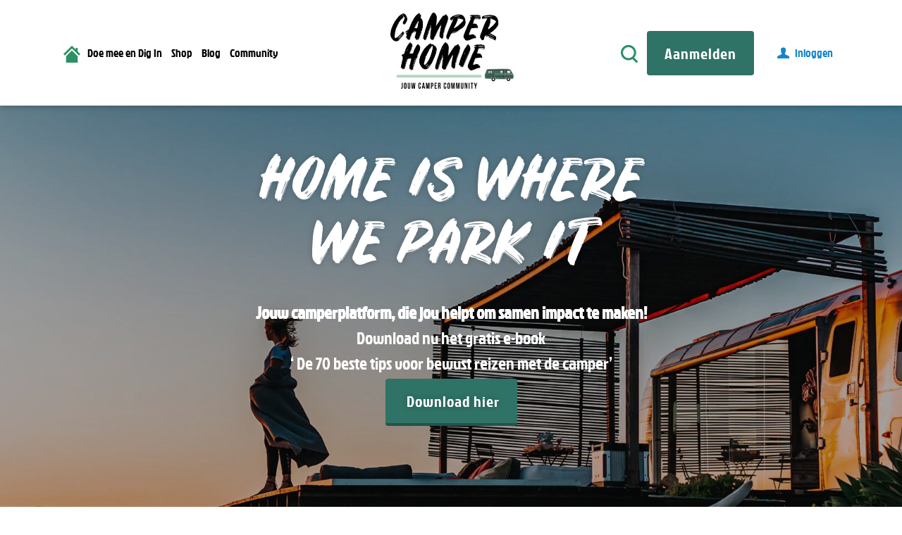

--- FILE ---
content_type: text/html; charset=UTF-8
request_url: https://www.camperhomie.com/
body_size: 22854
content:
<!doctype html>
<html lang="nl-NL">
<head>
	<meta charset="utf-8">
	<meta http-equiv="x-ua-compatible" content="ie=edge">
	<meta name="viewport" content="width=device-width, initial-scale=1">

	<title>Home is where we park it! | CamperHomie</title><link rel="preload" data-smush-preload as="image" href="https://www.camperhomie.com/wp-content/uploads/2018/09/hero-bg-1920x830.jpg" fetchpriority="high" />
<meta name='robots' content='max-image-preview:large' />

<!-- Google Tag Manager for WordPress by gtm4wp.com -->
<script data-cfasync="false" data-pagespeed-no-defer data-cookieconsent="ignore">
	var gtm4wp_datalayer_name = "dataLayer";
	var dataLayer = dataLayer || [];
	const gtm4wp_use_sku_instead = 0;
	const gtm4wp_currency = 'EUR';
	const gtm4wp_product_per_impression = 10;
	const gtm4wp_clear_ecommerce = false;
	const gtm4wp_datalayer_max_timeout = 2000;
</script>
<!-- End Google Tag Manager for WordPress by gtm4wp.com --><link rel='dns-prefetch' href='//capi-automation.s3.us-east-2.amazonaws.com' />
<link rel="alternate" title="oEmbed (JSON)" type="application/json+oembed" href="https://www.camperhomie.com/wp-json/oembed/1.0/embed?url=https%3A%2F%2Fwww.camperhomie.com%2F" />
<link rel="alternate" title="oEmbed (XML)" type="text/xml+oembed" href="https://www.camperhomie.com/wp-json/oembed/1.0/embed?url=https%3A%2F%2Fwww.camperhomie.com%2F&#038;format=xml" />
		<style>
			.lazyload,
			.lazyloading {
				max-width: 100%;
			}
		</style>
				<style>
			.smush-dimensions {
				--smush-image-aspect-ratio: auto;
				aspect-ratio: var(--smush-image-aspect-ratio);
			}
		</style>
		<style id='wp-img-auto-sizes-contain-inline-css' type='text/css'>
img:is([sizes=auto i],[sizes^="auto," i]){contain-intrinsic-size:3000px 1500px}
/*# sourceURL=wp-img-auto-sizes-contain-inline-css */
</style>
<link rel='stylesheet' id='woobt-blocks-css' href='https://www.camperhomie.com/wp-content/plugins/woo-bought-together/assets/css/blocks.css?ver=7.7.5' type='text/css' media='all' />
<style id='wp-emoji-styles-inline-css' type='text/css'>

	img.wp-smiley, img.emoji {
		display: inline !important;
		border: none !important;
		box-shadow: none !important;
		height: 1em !important;
		width: 1em !important;
		margin: 0 0.07em !important;
		vertical-align: -0.1em !important;
		background: none !important;
		padding: 0 !important;
	}
/*# sourceURL=wp-emoji-styles-inline-css */
</style>
<style id='classic-theme-styles-inline-css' type='text/css'>
/*! This file is auto-generated */
.wp-block-button__link{color:#fff;background-color:#32373c;border-radius:9999px;box-shadow:none;text-decoration:none;padding:calc(.667em + 2px) calc(1.333em + 2px);font-size:1.125em}.wp-block-file__button{background:#32373c;color:#fff;text-decoration:none}
/*# sourceURL=/wp-includes/css/classic-themes.min.css */
</style>
<link rel='stylesheet' id='jct-woo-filter-css' href='https://www.camperhomie.com/wp-content/plugins/Woo-Filters-camperhomie/inc/jquery-ui.min.css?ver=1.0.0' type='text/css' media='all' />
<link rel='stylesheet' id='woocommerce-layout-css' href='https://www.camperhomie.com/wp-content/plugins/woocommerce/assets/css/woocommerce-layout.css?ver=10.4.3' type='text/css' media='all' />
<link rel='stylesheet' id='woocommerce-smallscreen-css' href='https://www.camperhomie.com/wp-content/plugins/woocommerce/assets/css/woocommerce-smallscreen.css?ver=10.4.3' type='text/css' media='only screen and (max-width: 768px)' />
<link rel='stylesheet' id='woocommerce-general-css' href='https://www.camperhomie.com/wp-content/plugins/woocommerce/assets/css/woocommerce.css?ver=10.4.3' type='text/css' media='all' />
<style id='woocommerce-inline-inline-css' type='text/css'>
.woocommerce form .form-row .required { visibility: visible; }
/*# sourceURL=woocommerce-inline-inline-css */
</style>
<link rel='stylesheet' id='woo-variation-swatches-css' href='https://www.camperhomie.com/wp-content/plugins/woo-variation-swatches/assets/css/frontend.min.css?ver=1763714439' type='text/css' media='all' />
<style id='woo-variation-swatches-inline-css' type='text/css'>
:root {
--wvs-tick:url("data:image/svg+xml;utf8,%3Csvg filter='drop-shadow(0px 0px 2px rgb(0 0 0 / .8))' xmlns='http://www.w3.org/2000/svg'  viewBox='0 0 30 30'%3E%3Cpath fill='none' stroke='%232f7266' stroke-linecap='round' stroke-linejoin='round' stroke-width='4' d='M4 16L11 23 27 7'/%3E%3C/svg%3E");

--wvs-cross:url("data:image/svg+xml;utf8,%3Csvg filter='drop-shadow(0px 0px 5px rgb(255 255 255 / .6))' xmlns='http://www.w3.org/2000/svg' width='72px' height='72px' viewBox='0 0 24 24'%3E%3Cpath fill='none' stroke='%23ff0000' stroke-linecap='round' stroke-width='0.6' d='M5 5L19 19M19 5L5 19'/%3E%3C/svg%3E");
--wvs-single-product-item-width:110px;
--wvs-single-product-item-height:110px;
--wvs-single-product-item-font-size:16px}
/*# sourceURL=woo-variation-swatches-inline-css */
</style>
<link rel='stylesheet' id='slick-css' href='https://www.camperhomie.com/wp-content/plugins/woo-bought-together/assets/slick/slick.css?ver=6.9' type='text/css' media='all' />
<link rel='stylesheet' id='woobt-frontend-css' href='https://www.camperhomie.com/wp-content/plugins/woo-bought-together/assets/css/frontend.css?ver=7.7.5' type='text/css' media='all' />
<link rel='stylesheet' id='slick-css-css' href='https://www.camperhomie.com/wp-content/themes/camperhomie/assets/styles/slick.css?ver=6.9' type='text/css' media='all' />
<link rel='stylesheet' id='slick-theme-css-css' href='https://www.camperhomie.com/wp-content/themes/camperhomie/assets/styles/slick-theme.css?ver=6.9' type='text/css' media='all' />
<link rel='stylesheet' id='gdatt-attachments-css' href='https://www.camperhomie.com/wp-content/plugins/gd-bbpress-attachments/css/front.min.css?ver=4.9.3_b2830_free' type='text/css' media='all' />
<link rel='stylesheet' id='mollie-applepaydirect-css' href='https://www.camperhomie.com/wp-content/plugins/mollie-payments-for-woocommerce/public/css/mollie-applepaydirect.min.css?ver=1768916365' type='text/css' media='screen' />
<link rel='stylesheet' id='yith_wapo_front-css' href='https://www.camperhomie.com/wp-content/plugins/yith-woocommerce-product-add-ons/assets/css/front.css?ver=4.26.0' type='text/css' media='all' />
<style id='yith_wapo_front-inline-css' type='text/css'>
:root{--yith-wapo-required-option-color:#AF2323;--yith-wapo-checkbox-style:50%;--yith-wapo-color-swatch-style:2px;--yith-wapo-label-font-size:16px;--yith-wapo-description-font-size:12px;--yith-wapo-color-swatch-size:40px;--yith-wapo-block-padding:0px 0px 0px 0px ;--yith-wapo-block-background-color:#ffffff;--yith-wapo-accent-color-color:#03bfac;--yith-wapo-form-border-color-color:#7a7a7a;--yith-wapo-price-box-colors-text:#474747;--yith-wapo-price-box-colors-background:#ffffff;--yith-wapo-uploads-file-colors-background:#f3f3f3;--yith-wapo-uploads-file-colors-border:#c4c4c4;--yith-wapo-tooltip-colors-text:#ffffff;--yith-wapo-tooltip-colors-background:#03bfac;}
/*# sourceURL=yith_wapo_front-inline-css */
</style>
<link rel='stylesheet' id='yith-plugin-fw-icon-font-css' href='https://www.camperhomie.com/wp-content/plugins/yith-woocommerce-product-add-ons/plugin-fw/assets/css/yith-icon.css?ver=4.7.7' type='text/css' media='all' />
<link rel='stylesheet' id='wpcfb-frontend-css' href='https://www.camperhomie.com/wp-content/plugins/wpc-free-shipping-bar/assets/css/frontend.css?ver=1.4.8' type='text/css' media='all' />
<link rel='stylesheet' id='wpcdpk-css' href='https://www.camperhomie.com/wp-content/plugins/wpc-product-options/assets/libs/wpcdpk/css/datepicker.css?ver=6.9' type='text/css' media='all' />
<link rel='stylesheet' id='wpcpo-frontend-css' href='https://www.camperhomie.com/wp-content/plugins/wpc-product-options/assets/css/frontend.css?ver=6.9' type='text/css' media='all' />
<link rel='stylesheet' id='wp-color-picker-css' href='https://www.camperhomie.com/wp-admin/css/color-picker.min.css?ver=6.9' type='text/css' media='all' />
<link rel='stylesheet' id='css-css' href='https://www.camperhomie.com/wp-content/themes/camperhomie/dist/css/main.css?id=a1f3666a43b085cbf1fb' type='text/css' media='all' />
<script type="text/template" id="tmpl-variation-template">
	<div class="woocommerce-variation-description">{{{ data.variation.variation_description }}}</div>
	<div class="woocommerce-variation-price">{{{ data.variation.price_html }}}</div>
	<div class="woocommerce-variation-availability">{{{ data.variation.availability_html }}}</div>
</script>
<script type="text/template" id="tmpl-unavailable-variation-template">
	<p role="alert">Dit product is niet beschikbaar. Kies een andere combinatie.</p>
</script>
<script type="text/javascript" src="https://www.camperhomie.com/wp-includes/js/jquery/jquery.min.js?ver=3.7.1" id="jquery-core-js"></script>
<script type="text/javascript" src="https://www.camperhomie.com/wp-includes/js/jquery/jquery-migrate.min.js?ver=3.4.1" id="jquery-migrate-js"></script>
<script type="text/javascript" id="tp-js-js-extra">
/* <![CDATA[ */
var trustpilot_settings = {"key":"4aK1wTghlorPLdW8","TrustpilotScriptUrl":"https://invitejs.trustpilot.com/tp.min.js","IntegrationAppUrl":"//ecommscript-integrationapp.trustpilot.com","PreviewScriptUrl":"//ecommplugins-scripts.trustpilot.com/v2.1/js/preview.min.js","PreviewCssUrl":"//ecommplugins-scripts.trustpilot.com/v2.1/css/preview.min.css","PreviewWPCssUrl":"//ecommplugins-scripts.trustpilot.com/v2.1/css/preview_wp.css","WidgetScriptUrl":"//widget.trustpilot.com/bootstrap/v5/tp.widget.bootstrap.min.js"};
//# sourceURL=tp-js-js-extra
/* ]]> */
</script>
<script type="text/javascript" src="https://www.camperhomie.com/wp-content/plugins/trustpilot-reviews/review/assets/js/headerScript.min.js?ver=1.0&#039; async=&#039;async" id="tp-js-js"></script>
<script type="text/javascript" src="https://www.camperhomie.com/wp-content/plugins/woocommerce/assets/js/jquery-blockui/jquery.blockUI.min.js?ver=2.7.0-wc.10.4.3" id="wc-jquery-blockui-js" data-wp-strategy="defer"></script>
<script type="text/javascript" id="wc-add-to-cart-js-extra">
/* <![CDATA[ */
var wc_add_to_cart_params = {"ajax_url":"/wp-admin/admin-ajax.php","wc_ajax_url":"/?wc-ajax=%%endpoint%%","i18n_view_cart":"Bekijk winkelwagen","cart_url":"https://www.camperhomie.com/winkelwagen/","is_cart":"","cart_redirect_after_add":"yes"};
//# sourceURL=wc-add-to-cart-js-extra
/* ]]> */
</script>
<script type="text/javascript" src="https://www.camperhomie.com/wp-content/plugins/woocommerce/assets/js/frontend/add-to-cart.min.js?ver=10.4.3" id="wc-add-to-cart-js" defer="defer" data-wp-strategy="defer"></script>
<script type="text/javascript" src="https://www.camperhomie.com/wp-content/plugins/woocommerce/assets/js/js-cookie/js.cookie.min.js?ver=2.1.4-wc.10.4.3" id="wc-js-cookie-js" defer="defer" data-wp-strategy="defer"></script>
<script type="text/javascript" id="woocommerce-js-extra">
/* <![CDATA[ */
var woocommerce_params = {"ajax_url":"/wp-admin/admin-ajax.php","wc_ajax_url":"/?wc-ajax=%%endpoint%%","i18n_password_show":"Wachtwoord weergeven","i18n_password_hide":"Wachtwoord verbergen"};
//# sourceURL=woocommerce-js-extra
/* ]]> */
</script>
<script type="text/javascript" src="https://www.camperhomie.com/wp-content/plugins/woocommerce/assets/js/frontend/woocommerce.min.js?ver=10.4.3" id="woocommerce-js" defer="defer" data-wp-strategy="defer"></script>
<script type="text/javascript" src="https://www.camperhomie.com/wp-includes/js/underscore.min.js?ver=1.13.7" id="underscore-js"></script>
<script type="text/javascript" id="wp-util-js-extra">
/* <![CDATA[ */
var _wpUtilSettings = {"ajax":{"url":"/wp-admin/admin-ajax.php"}};
//# sourceURL=wp-util-js-extra
/* ]]> */
</script>
<script type="text/javascript" src="https://www.camperhomie.com/wp-includes/js/wp-util.min.js?ver=6.9" id="wp-util-js"></script>
<link rel="https://api.w.org/" href="https://www.camperhomie.com/wp-json/" /><link rel="alternate" title="JSON" type="application/json" href="https://www.camperhomie.com/wp-json/wp/v2/pages/5" /><link rel="EditURI" type="application/rsd+xml" title="RSD" href="https://www.camperhomie.com/xmlrpc.php?rsd" />
<meta name="generator" content="WordPress 6.9" />
<meta name="generator" content="WooCommerce 10.4.3" />
<link rel='shortlink' href='https://www.camperhomie.com/' />

<!-- Google Tag Manager for WordPress by gtm4wp.com -->
<!-- GTM Container placement set to manual -->
<script data-cfasync="false" data-pagespeed-no-defer data-cookieconsent="ignore">
	var dataLayer_content = {"pagePostType":"frontpage","pagePostType2":"single-page","pagePostAuthor":"admin","cartContent":{"totals":{"applied_coupons":[],"discount_total":0,"subtotal":0,"total":0},"items":[]}};
	dataLayer.push( dataLayer_content );
</script>
<script data-cfasync="false" data-pagespeed-no-defer data-cookieconsent="ignore">
(function(w,d,s,l,i){w[l]=w[l]||[];w[l].push({'gtm.start':
new Date().getTime(),event:'gtm.js'});var f=d.getElementsByTagName(s)[0],
j=d.createElement(s),dl=l!='dataLayer'?'&l='+l:'';j.async=true;j.src=
'//www.googletagmanager.com/gtm.js?id='+i+dl;f.parentNode.insertBefore(j,f);
})(window,document,'script','dataLayer','GTM-KT3C4P55');
</script>
<!-- End Google Tag Manager for WordPress by gtm4wp.com -->		<style>
			/* Thanks to https://github.com/paulirish/lite-youtube-embed and https://css-tricks.com/responsive-iframes/ */
			.smush-lazyload-video {
				min-height:240px;
				min-width:320px;
				--smush-video-aspect-ratio: 16/9;background-color: #000;position: relative;display: block;contain: content;background-position: center center;background-size: cover;cursor: pointer;
			}
			.smush-lazyload-video.loading{cursor:progress}
			.smush-lazyload-video::before{content:'';display:block;position:absolute;top:0;background-image:linear-gradient(rgba(0,0,0,0.6),transparent);background-position:top;background-repeat:repeat-x;height:60px;width:100%;transition:all .2s cubic-bezier(0,0,0.2,1)}
			.smush-lazyload-video::after{content:"";display:block;padding-bottom:calc(100% / (var(--smush-video-aspect-ratio)))}
			.smush-lazyload-video > iframe{width:100%;height:100%;position:absolute;top:0;left:0;border:0;opacity:0;transition:opacity .5s ease-in}
			.smush-lazyload-video.smush-lazyloaded-video > iframe{opacity:1}
			.smush-lazyload-video > .smush-play-btn{z-index:10;position: absolute;top:0;left:0;bottom:0;right:0;}
			.smush-lazyload-video > .smush-play-btn > .smush-play-btn-inner{opacity:0.75;display:flex;align-items: center;width:68px;height:48px;position:absolute;cursor:pointer;transform:translate3d(-50%,-50%,0);top:50%;left:50%;z-index:1;background-repeat:no-repeat;background-image:url('data:image/svg+xml;utf8,<svg xmlns="http://www.w3.org/2000/svg" viewBox="0 0 68 48"><path d="M66.52 7.74c-.78-2.93-2.49-5.41-5.42-6.19C55.79.13 34 0 34 0S12.21.13 6.9 1.55c-2.93.78-4.63 3.26-5.42 6.19C.06 13.05 0 24 0 24s.06 10.95 1.48 16.26c.78 2.93 2.49 5.41 5.42 6.19C12.21 47.87 34 48 34 48s21.79-.13 27.1-1.55c2.93-.78 4.64-3.26 5.42-6.19C67.94 34.95 68 24 68 24s-.06-10.95-1.48-16.26z" fill="red"/><path d="M45 24 27 14v20" fill="white"/></svg>');filter:grayscale(100%);transition:filter .5s cubic-bezier(0,0,0.2,1), opacity .5s cubic-bezier(0,0,0.2,1);border:none}
			.smush-lazyload-video:hover .smush-play-btn-inner,.smush-lazyload-video .smush-play-btn-inner:focus{filter:none;opacity:1}
			.smush-lazyload-video > .smush-play-btn > .smush-play-btn-inner span{display:none;width:100%;text-align:center;}
			.smush-lazyload-video.smush-lazyloaded-video{cursor:unset}
			.smush-lazyload-video.video-loaded::before,.smush-lazyload-video.smush-lazyloaded-video > .smush-play-btn,.smush-lazyload-video.loading > .smush-play-btn{display:none;opacity:0;pointer-events:none}
			.smush-lazyload-video.smush-lazyload-vimeo > .smush-play-btn > .smush-play-btn-inner{background-image:url("data:image/svg+xml,%3Csvg viewBox='0 0 203 120' xmlns='http://www.w3.org/2000/svg'%3E%3Cpath d='m0.25116 9.0474c0-4.9968 4.0507-9.0474 9.0474-9.0474h184.4c4.997 0 9.048 4.0507 9.048 9.0474v101.91c0 4.996-4.051 9.047-9.048 9.047h-184.4c-4.9968 0-9.0474-4.051-9.0474-9.047v-101.91z' fill='%2317d5ff' fill-opacity='.7'/%3E%3Cpath d='m131.1 59.05c0.731 0.4223 0.731 1.4783 0 1.9006l-45.206 26.099c-0.7316 0.4223-1.646-0.1056-1.646-0.9504v-52.199c0-0.8448 0.9144-1.3727 1.646-0.9504l45.206 26.099z' fill='%23fff'/%3E%3C/svg%3E%0A");width:81px}
					</style>
				<script>
			document.documentElement.className = document.documentElement.className.replace('no-js', 'js');
		</script>
				<style>
			.no-js img.lazyload {
				display: none;
			}

			figure.wp-block-image img.lazyloading {
				min-width: 150px;
			}

			.lazyload,
			.lazyloading {
				--smush-placeholder-width: 100px;
				--smush-placeholder-aspect-ratio: 1/1;
				width: var(--smush-image-width, var(--smush-placeholder-width)) !important;
				aspect-ratio: var(--smush-image-aspect-ratio, var(--smush-placeholder-aspect-ratio)) !important;
			}

						.lazyload, .lazyloading {
				opacity: 0;
			}

			.lazyloaded {
				opacity: 1;
				transition: opacity 400ms;
				transition-delay: 0ms;
			}

					</style>
		<!-- Google site verification - Google for WooCommerce -->
<meta name="google-site-verification" content="HJ6U43n5csrsZkX-nXZPp3ClWjshdaD3G0d6Sm28hTE" />
	<noscript><style>.woocommerce-product-gallery{ opacity: 1 !important; }</style></noscript>
	<!-- SEO meta tags powered by SmartCrawl https://wpmudev.com/project/smartcrawl-wordpress-seo/ -->
<link rel="canonical" href="https://www.camperhomie.com/" />
<meta name="description" content="Camperhomie | Jouw camperplatform, die jou helpt om samen impact te maken!" />
<script type="application/ld+json">{"@context":"https:\/\/schema.org","@graph":[{"@type":"WPHeader","url":"https:\/\/www.camperhomie.com\/","headline":"Home is where we park it! | CamperHomie","description":"Camperhomie | Jouw camperplatform, die jou helpt om samen impact te maken!"},{"@type":"WPFooter","url":"https:\/\/www.camperhomie.com\/","headline":"Home is where we park it! | CamperHomie","description":"Camperhomie | Jouw camperplatform, die jou helpt om samen impact te maken!","copyrightYear":"2026"},{"@type":"Organization","@id":"https:\/\/www.camperhomie.com\/#schema-publishing-organization","url":"https:\/\/www.camperhomie.com","name":"CamperHomie","description":"Jouw camperplatform, die jou helpt om samen impact te maken!","contactPoint":{"@type":"ContactPoint","contactType":"customer support","url":"https:\/\/www.camperhomie.com\/contact\/"},"sameAs":["https:\/\/www.facebook.com\/camperhomie","https:\/\/www.instagram.com\/camperhomies\/","https:\/\/www.linkedin.com\/company\/camperhomie\/","https:\/\/nl.pinterest.com\/CamperHomie\/","https:\/\/twitter.com\/CamperHomie"]},{"@type":"WebSite","@id":"https:\/\/www.camperhomie.com\/#schema-website","url":"https:\/\/www.camperhomie.com","name":"CamperHomie","encoding":"UTF-8","potentialAction":{"@type":"SearchAction","target":"https:\/\/www.camperhomie.com\/search\/{search_term_string}\/","query-input":"required name=search_term_string"},"image":{"@type":"ImageObject","@id":"https:\/\/www.camperhomie.com\/#schema-site-logo","url":"https:\/\/www.camperhomie.com\/wp-content\/uploads\/2018\/12\/Logo_CamperHomie-e1603812233154.jpg","height":599,"width":1062}},{"@type":"BreadcrumbList","@id":"https:\/\/www.camperhomie.com\/#breadcrumb","itemListElement":[{"@type":"ListItem","position":1,"name":"Home"}]},{"@type":"Person","@id":"https:\/\/www.camperhomie.com\/blog\/author\/admin\/#schema-author","name":"admin","url":"https:\/\/www.camperhomie.com\/blog\/author\/admin\/"}]}</script>
<meta property="og:type" content="website" />
<meta property="og:url" content="https://www.camperhomie.com/" />
<meta property="og:title" content="Home is where we park it! | CamperHomie" />
<meta property="og:description" content="Camperhomie | Jouw camperplatform, die jou helpt om samen impact te maken!" />
<meta property="og:image" content="https://www.camperhomie.com/wp-content/uploads/2018/12/Camper-kopen-tips-camper-homie.jpg" />
<meta property="og:image:width" content="1000" />
<meta property="og:image:height" content="750" />
<meta name="twitter:card" content="summary_large_image" />
<meta name="twitter:site" content="CamperHomie" />
<meta name="twitter:title" content="Home is where we park it! | CamperHomie" />
<meta name="twitter:description" content="Camperhomie | Jouw camperplatform, die jou helpt om samen impact te maken!" />
<meta name="twitter:image" content="https://www.camperhomie.com/wp-content/uploads/2018/12/Camper-kopen-tips-camper-homie.jpg" />
<!-- /SEO -->
			<script  type="text/javascript">
				!function(f,b,e,v,n,t,s){if(f.fbq)return;n=f.fbq=function(){n.callMethod?
					n.callMethod.apply(n,arguments):n.queue.push(arguments)};if(!f._fbq)f._fbq=n;
					n.push=n;n.loaded=!0;n.version='2.0';n.queue=[];t=b.createElement(e);t.async=!0;
					t.src=v;s=b.getElementsByTagName(e)[0];s.parentNode.insertBefore(t,s)}(window,
					document,'script','https://connect.facebook.net/en_US/fbevents.js');
			</script>
			<!-- WooCommerce Facebook Integration Begin -->
			<script  type="text/javascript">

				fbq('init', '2822485297983180', {}, {
    "agent": "woocommerce_0-10.4.3-3.5.15"
});

				document.addEventListener( 'DOMContentLoaded', function() {
					// Insert placeholder for events injected when a product is added to the cart through AJAX.
					document.body.insertAdjacentHTML( 'beforeend', '<div class=\"wc-facebook-pixel-event-placeholder\"></div>' );
				}, false );

			</script>
			<!-- WooCommerce Facebook Integration End -->
			<link rel="icon" href="https://www.camperhomie.com/wp-content/uploads/2025/10/cropped-WhatsApp-Image-2025-09-29-at-11.07.08-1-32x32.jpeg" sizes="32x32" />
<link rel="icon" href="https://www.camperhomie.com/wp-content/uploads/2025/10/cropped-WhatsApp-Image-2025-09-29-at-11.07.08-1-192x192.jpeg" sizes="192x192" />
<link rel="apple-touch-icon" href="https://www.camperhomie.com/wp-content/uploads/2025/10/cropped-WhatsApp-Image-2025-09-29-at-11.07.08-1-180x180.jpeg" />
<meta name="msapplication-TileImage" content="https://www.camperhomie.com/wp-content/uploads/2025/10/cropped-WhatsApp-Image-2025-09-29-at-11.07.08-1-270x270.jpeg" />
		<style type="text/css" id="wp-custom-css">
			.reply__body a {word-break:break-all;}

.partner__slider .slick-slide {
    width: 300px;
}

.partner__slider .slick-slide img {
	max-height: 150px;
  object-fit: scale-down;
}

.wapo-product-price th, .wapo-product-price, .wapo-product-price td span, .wapo-total-options th, .wapo-total-options td span, .wapo-total-options  {
	font-size: 14px!important;
	line-height:20px;
}



@media all and (max-width:993px) {	
	.partner__slider .slick-slide {
			width: 275px!important;
	}
}

.greentripper .content-blocks__content:after {
	height: 50px;
}
.greentripper .content-blocks__content iframe {
	height:320px;
}

.post-template-default ul.meta li:nth-child(2),
.post-template-default .comment-metadata > a,
.archive .type-post header > p,
.post-template-default .blog-block__related header > p {
    display: none;
}

.content-block p a {
	color: orange;
}

@media (min-width: 991px){
	.home .hero h1 {
			line-height: 90px;
			font-size: 80px;
			max-width: 600px;
	}
	.woocommerce .header__middle img {
		min-height:70px;
		min-width:120px;
		width: unset!important;
		height: unset!important;
	}
	.woocommerce .header__left img {
		min-height:20px;
		min-width:20px;
	}
	
	.menu-item-264667707 {
		display:none!important;
	}
}

@media (max-width: 500px){
.home .hero h1 {
    line-height: 40px;
    font-size: 30px;
	margin-top:50px;
}
	.home .hero span {
		font-size: 16px;
	}
	
	.greentripper .intro__inner strong:before {
		content: '';
		display: none !important;
	}
}

.reply__body p {
    word-break: break-word;
}

.header__right {
	display: block!important;
}

.blog-block--single ol li a {
    font-weight: 900;
    color: orange;
}

.hero__greentripper #counter {
	margin-top: 0!important;
}

.hero__greentripper .counter {
	margin: 0 auto!important;
	background: transparent;
	
}

.hero__greentripper .counter__data #counter, .hero__greentripper .counter__data .span-counter {
	color: white;
}

.hero__greentripper .counter__data .span-counter {
	font-size: 19px;
}

@media (max-width:500px){
	.hero__greentripper .counter__data .span-counter {
	font-size: 13px;
	}
	.hero__greentripper .counter {
		margin-left: -20px!important;
	}
}

/* .wapo-total-order, .price {
	display:none!important;
} */

.single-post .blog-block--single ul {
	list-style-type: disc!important;
}

.facebook {
      background: #3a5898;
    }

.blog-block__social--x {
      background: #000;
    }

.blog-block__social--linkedin {
      background: #0077b5;
    }

.blog-block__social--facebook {
      background: #3a5898;
    }

.blog-block__social--instagram {
      background: #e4405f;
    }

.blog-block__social--pinterest {
      background: #bd081c;
    }

.woobt-availability {
    display: none;
}

.woobt-summary {
    display: none;
}

.offcanvas__menu ul li a {
	display:block!important;
	width:100%!important;
}		</style>
		
		<!-- Global site tag (gtag.js) - Google Ads: AW-10864412955 - Google for WooCommerce -->
		<script async src="https://www.googletagmanager.com/gtag/js?id=AW-10864412955"></script>
		<script>
			window.dataLayer = window.dataLayer || [];
			function gtag() { dataLayer.push(arguments); }
			gtag( 'consent', 'default', {
				analytics_storage: 'denied',
				ad_storage: 'denied',
				ad_user_data: 'denied',
				ad_personalization: 'denied',
				region: ['AT', 'BE', 'BG', 'HR', 'CY', 'CZ', 'DK', 'EE', 'FI', 'FR', 'DE', 'GR', 'HU', 'IS', 'IE', 'IT', 'LV', 'LI', 'LT', 'LU', 'MT', 'NL', 'NO', 'PL', 'PT', 'RO', 'SK', 'SI', 'ES', 'SE', 'GB', 'CH'],
				wait_for_update: 500,
			} );
			gtag('js', new Date());
			gtag('set', 'developer_id.dOGY3NW', true);
			gtag("config", "AW-10864412955", { "groups": "GLA", "send_page_view": false });		</script>

		    <meta name='viewport' content='width=device-width, initial-scale=1.0, maximum-scale=1.0, user-scalable=no'/>
    <meta name="f45f792b5dc8a42" content="67391e554246b01721927f582814efc0" />

    
<!-- GTM Container placement set to manual -->
<!-- Google Tag Manager (noscript) -->
				<noscript><iframe data-src="https://www.googletagmanager.com/ns.html?id=GTM-KT3C4P55" height="0" width="0" style="display:none;visibility:hidden" aria-hidden="true" src="[data-uri]" class="lazyload" data-load-mode="1"></iframe></noscript>
<!-- End Google Tag Manager (noscript) -->
    <script src="https://kit.fontawesome.com/85c623126f.js" crossorigin="anonymous"></script>

	<script src="https://www.greentripper.org/api.js"></script>
	<script>
        greentripperSetUuid('8f2cb499-a197-4fa8-b1d4-9574ac83176e');
        greentripperSetCl('nl');
        greentripperOnError = function (data) { alert(JSON.stringify(data)); };
	</script>

    <style>
        /* Block click if menu item has class '.menu-item-has-children' */
        @media all and (max-width: 993px) {
            .menu-item-has-children > a {
                pointer-events: none;
            }

            .menu-item-has-children:after {
                display:none!important;
            }

            .menu-item-has-children .sub-menu {
                position:relative;
                border:0px;
            }
            .header__right {
                display:flex!important;
            }   
        }
        
    </style>
<style id='global-styles-inline-css' type='text/css'>
:root{--wp--preset--aspect-ratio--square: 1;--wp--preset--aspect-ratio--4-3: 4/3;--wp--preset--aspect-ratio--3-4: 3/4;--wp--preset--aspect-ratio--3-2: 3/2;--wp--preset--aspect-ratio--2-3: 2/3;--wp--preset--aspect-ratio--16-9: 16/9;--wp--preset--aspect-ratio--9-16: 9/16;--wp--preset--color--black: #000000;--wp--preset--color--cyan-bluish-gray: #abb8c3;--wp--preset--color--white: #ffffff;--wp--preset--color--pale-pink: #f78da7;--wp--preset--color--vivid-red: #cf2e2e;--wp--preset--color--luminous-vivid-orange: #ff6900;--wp--preset--color--luminous-vivid-amber: #fcb900;--wp--preset--color--light-green-cyan: #7bdcb5;--wp--preset--color--vivid-green-cyan: #00d084;--wp--preset--color--pale-cyan-blue: #8ed1fc;--wp--preset--color--vivid-cyan-blue: #0693e3;--wp--preset--color--vivid-purple: #9b51e0;--wp--preset--gradient--vivid-cyan-blue-to-vivid-purple: linear-gradient(135deg,rgb(6,147,227) 0%,rgb(155,81,224) 100%);--wp--preset--gradient--light-green-cyan-to-vivid-green-cyan: linear-gradient(135deg,rgb(122,220,180) 0%,rgb(0,208,130) 100%);--wp--preset--gradient--luminous-vivid-amber-to-luminous-vivid-orange: linear-gradient(135deg,rgb(252,185,0) 0%,rgb(255,105,0) 100%);--wp--preset--gradient--luminous-vivid-orange-to-vivid-red: linear-gradient(135deg,rgb(255,105,0) 0%,rgb(207,46,46) 100%);--wp--preset--gradient--very-light-gray-to-cyan-bluish-gray: linear-gradient(135deg,rgb(238,238,238) 0%,rgb(169,184,195) 100%);--wp--preset--gradient--cool-to-warm-spectrum: linear-gradient(135deg,rgb(74,234,220) 0%,rgb(151,120,209) 20%,rgb(207,42,186) 40%,rgb(238,44,130) 60%,rgb(251,105,98) 80%,rgb(254,248,76) 100%);--wp--preset--gradient--blush-light-purple: linear-gradient(135deg,rgb(255,206,236) 0%,rgb(152,150,240) 100%);--wp--preset--gradient--blush-bordeaux: linear-gradient(135deg,rgb(254,205,165) 0%,rgb(254,45,45) 50%,rgb(107,0,62) 100%);--wp--preset--gradient--luminous-dusk: linear-gradient(135deg,rgb(255,203,112) 0%,rgb(199,81,192) 50%,rgb(65,88,208) 100%);--wp--preset--gradient--pale-ocean: linear-gradient(135deg,rgb(255,245,203) 0%,rgb(182,227,212) 50%,rgb(51,167,181) 100%);--wp--preset--gradient--electric-grass: linear-gradient(135deg,rgb(202,248,128) 0%,rgb(113,206,126) 100%);--wp--preset--gradient--midnight: linear-gradient(135deg,rgb(2,3,129) 0%,rgb(40,116,252) 100%);--wp--preset--font-size--small: 13px;--wp--preset--font-size--medium: 20px;--wp--preset--font-size--large: 36px;--wp--preset--font-size--x-large: 42px;--wp--preset--spacing--20: 0.44rem;--wp--preset--spacing--30: 0.67rem;--wp--preset--spacing--40: 1rem;--wp--preset--spacing--50: 1.5rem;--wp--preset--spacing--60: 2.25rem;--wp--preset--spacing--70: 3.38rem;--wp--preset--spacing--80: 5.06rem;--wp--preset--shadow--natural: 6px 6px 9px rgba(0, 0, 0, 0.2);--wp--preset--shadow--deep: 12px 12px 50px rgba(0, 0, 0, 0.4);--wp--preset--shadow--sharp: 6px 6px 0px rgba(0, 0, 0, 0.2);--wp--preset--shadow--outlined: 6px 6px 0px -3px rgb(255, 255, 255), 6px 6px rgb(0, 0, 0);--wp--preset--shadow--crisp: 6px 6px 0px rgb(0, 0, 0);}:where(.is-layout-flex){gap: 0.5em;}:where(.is-layout-grid){gap: 0.5em;}body .is-layout-flex{display: flex;}.is-layout-flex{flex-wrap: wrap;align-items: center;}.is-layout-flex > :is(*, div){margin: 0;}body .is-layout-grid{display: grid;}.is-layout-grid > :is(*, div){margin: 0;}:where(.wp-block-columns.is-layout-flex){gap: 2em;}:where(.wp-block-columns.is-layout-grid){gap: 2em;}:where(.wp-block-post-template.is-layout-flex){gap: 1.25em;}:where(.wp-block-post-template.is-layout-grid){gap: 1.25em;}.has-black-color{color: var(--wp--preset--color--black) !important;}.has-cyan-bluish-gray-color{color: var(--wp--preset--color--cyan-bluish-gray) !important;}.has-white-color{color: var(--wp--preset--color--white) !important;}.has-pale-pink-color{color: var(--wp--preset--color--pale-pink) !important;}.has-vivid-red-color{color: var(--wp--preset--color--vivid-red) !important;}.has-luminous-vivid-orange-color{color: var(--wp--preset--color--luminous-vivid-orange) !important;}.has-luminous-vivid-amber-color{color: var(--wp--preset--color--luminous-vivid-amber) !important;}.has-light-green-cyan-color{color: var(--wp--preset--color--light-green-cyan) !important;}.has-vivid-green-cyan-color{color: var(--wp--preset--color--vivid-green-cyan) !important;}.has-pale-cyan-blue-color{color: var(--wp--preset--color--pale-cyan-blue) !important;}.has-vivid-cyan-blue-color{color: var(--wp--preset--color--vivid-cyan-blue) !important;}.has-vivid-purple-color{color: var(--wp--preset--color--vivid-purple) !important;}.has-black-background-color{background-color: var(--wp--preset--color--black) !important;}.has-cyan-bluish-gray-background-color{background-color: var(--wp--preset--color--cyan-bluish-gray) !important;}.has-white-background-color{background-color: var(--wp--preset--color--white) !important;}.has-pale-pink-background-color{background-color: var(--wp--preset--color--pale-pink) !important;}.has-vivid-red-background-color{background-color: var(--wp--preset--color--vivid-red) !important;}.has-luminous-vivid-orange-background-color{background-color: var(--wp--preset--color--luminous-vivid-orange) !important;}.has-luminous-vivid-amber-background-color{background-color: var(--wp--preset--color--luminous-vivid-amber) !important;}.has-light-green-cyan-background-color{background-color: var(--wp--preset--color--light-green-cyan) !important;}.has-vivid-green-cyan-background-color{background-color: var(--wp--preset--color--vivid-green-cyan) !important;}.has-pale-cyan-blue-background-color{background-color: var(--wp--preset--color--pale-cyan-blue) !important;}.has-vivid-cyan-blue-background-color{background-color: var(--wp--preset--color--vivid-cyan-blue) !important;}.has-vivid-purple-background-color{background-color: var(--wp--preset--color--vivid-purple) !important;}.has-black-border-color{border-color: var(--wp--preset--color--black) !important;}.has-cyan-bluish-gray-border-color{border-color: var(--wp--preset--color--cyan-bluish-gray) !important;}.has-white-border-color{border-color: var(--wp--preset--color--white) !important;}.has-pale-pink-border-color{border-color: var(--wp--preset--color--pale-pink) !important;}.has-vivid-red-border-color{border-color: var(--wp--preset--color--vivid-red) !important;}.has-luminous-vivid-orange-border-color{border-color: var(--wp--preset--color--luminous-vivid-orange) !important;}.has-luminous-vivid-amber-border-color{border-color: var(--wp--preset--color--luminous-vivid-amber) !important;}.has-light-green-cyan-border-color{border-color: var(--wp--preset--color--light-green-cyan) !important;}.has-vivid-green-cyan-border-color{border-color: var(--wp--preset--color--vivid-green-cyan) !important;}.has-pale-cyan-blue-border-color{border-color: var(--wp--preset--color--pale-cyan-blue) !important;}.has-vivid-cyan-blue-border-color{border-color: var(--wp--preset--color--vivid-cyan-blue) !important;}.has-vivid-purple-border-color{border-color: var(--wp--preset--color--vivid-purple) !important;}.has-vivid-cyan-blue-to-vivid-purple-gradient-background{background: var(--wp--preset--gradient--vivid-cyan-blue-to-vivid-purple) !important;}.has-light-green-cyan-to-vivid-green-cyan-gradient-background{background: var(--wp--preset--gradient--light-green-cyan-to-vivid-green-cyan) !important;}.has-luminous-vivid-amber-to-luminous-vivid-orange-gradient-background{background: var(--wp--preset--gradient--luminous-vivid-amber-to-luminous-vivid-orange) !important;}.has-luminous-vivid-orange-to-vivid-red-gradient-background{background: var(--wp--preset--gradient--luminous-vivid-orange-to-vivid-red) !important;}.has-very-light-gray-to-cyan-bluish-gray-gradient-background{background: var(--wp--preset--gradient--very-light-gray-to-cyan-bluish-gray) !important;}.has-cool-to-warm-spectrum-gradient-background{background: var(--wp--preset--gradient--cool-to-warm-spectrum) !important;}.has-blush-light-purple-gradient-background{background: var(--wp--preset--gradient--blush-light-purple) !important;}.has-blush-bordeaux-gradient-background{background: var(--wp--preset--gradient--blush-bordeaux) !important;}.has-luminous-dusk-gradient-background{background: var(--wp--preset--gradient--luminous-dusk) !important;}.has-pale-ocean-gradient-background{background: var(--wp--preset--gradient--pale-ocean) !important;}.has-electric-grass-gradient-background{background: var(--wp--preset--gradient--electric-grass) !important;}.has-midnight-gradient-background{background: var(--wp--preset--gradient--midnight) !important;}.has-small-font-size{font-size: var(--wp--preset--font-size--small) !important;}.has-medium-font-size{font-size: var(--wp--preset--font-size--medium) !important;}.has-large-font-size{font-size: var(--wp--preset--font-size--large) !important;}.has-x-large-font-size{font-size: var(--wp--preset--font-size--x-large) !important;}
/*# sourceURL=global-styles-inline-css */
</style>
</head>
<body class="home wp-singular page-template-default page page-id-5 wp-theme-camperhomie theme-camperhomie woocommerce-no-js woo-variation-swatches wvs-behavior-hide wvs-theme-camperhomie wvs-show-label wvs-tooltip">

<div class="wrapper" id="app">
	
    <!--[if IE]>
    <div class="alert alert-warning">
        U gebruikt een <strong>verouderde</strong> browser. Gelieve <a href="http://browsehappy.com/">uw browser te upgraden</a> om uw ervaring te verbeteren.    </div>
    <![endif]-->

	<div class="offcanvas">
    <div class="offcanvas__container">
        <div class="offcanvas__scrollable">
            <div class="offcanvas__content">
                <div class="offcanvas__navigation">
                    <div class="container">
                        <div class="offcanvas__left">
                            <a href="https://www.camperhomie.com">
                                <img data-src="https://www.camperhomie.com/wp-content/themes/camperhomie/dist/images/logo.svg" width="137" height="77" alt="CamperHomie" src="[data-uri]" class="lazyload" style="--smush-placeholder-width: 137px; --smush-placeholder-aspect-ratio: 137/77;">
                            </a>
                        </div>

                        <button class="offcanvas__toggle">
                            &times;
                        </button>
                    </div>
                </div>
                <div class="offcanvas__menu">
                    <div class="container">
                        <ul>
                            <li><a href="https://www.camperhomie.com">Home</a></li>
                            <div class="menu-hoofdmenu-container"><li id="menu-item-264669851" class="menu-item menu-item-type-custom menu-item-object-custom menu-item-264669851"><a target="_blank" href="https://supporta.com/fqdw/3cwh5q9te7">Doe mee en Dig In</a></li>
<li id="menu-item-264664616" class="menu-item menu-item-type-post_type menu-item-object-page menu-item-264664616"><a href="https://www.camperhomie.com/winkel/">Shop</a></li>
<li id="menu-item-2215" class="menu-item menu-item-type-post_type menu-item-object-page menu-item-2215"><a href="https://www.camperhomie.com/blog/">Blog</a></li>
<li id="menu-item-264670372" class="menu-item menu-item-type-custom menu-item-object-custom menu-item-264670372"><a href="https://www.camperhomie.com/community/">Community</a></li>
</div>                                                    </ul>

                        <ul class="submenu">
							<div class="menu-topmenu-container"><li id="menu-item-12" class="menu-item menu-item-type-post_type menu-item-object-page menu-item-12"><a href="https://www.camperhomie.com/over-ons/">Over ons</a></li>
<li id="menu-item-81" class="menu-item menu-item-type-post_type menu-item-object-page menu-item-81"><a href="https://www.camperhomie.com/contact/">Contact</a></li>
</div>                        </ul>
                    </div>
                </div>
            </div>
            <div class="offcanvas__actions">
                <ul>
					                        <li><a href="#" data-toggle="modal" data-target="#login-modal"><i class="icon-user"></i> Inloggen</a></li>
                        <li><a href="#" data-toggle="modal" data-target="#register-modal">Aanmelden</a></li>
					                </ul>
            </div>
        </div>
    </div>
</div><div class="search-block">
    <div class="search-block__bar">
        <div class="container">
            <form action="#" target="https://www.camperhomie.com">
                <input type="text" name="s" id="search" placeholder="Voer uw zoekterm in..">
            </form>

            <div class="search-block__close" data-toggle-search>&times;</div>
        </div>
    </div>
</div>

<header class="header">
    <div class="header__navigation">
        <div class="container">
            <div class="header__left">
                <ul>
                    <li><a href="https://www.camperhomie.com"><img data-src="https://www.camperhomie.com/wp-content/themes/camperhomie/dist/images/icon-home.svg" width="24" height="24" alt="" src="[data-uri]" class="lazyload" style="--smush-placeholder-width: 24px; --smush-placeholder-aspect-ratio: 24/24;"></a></li>
					<div class="menu-hoofdmenu-container"><li class="menu-item menu-item-type-custom menu-item-object-custom menu-item-264669851"><a target="_blank" href="https://supporta.com/fqdw/3cwh5q9te7">Doe mee en Dig In</a></li>
<li class="menu-item menu-item-type-post_type menu-item-object-page menu-item-264664616"><a href="https://www.camperhomie.com/winkel/">Shop</a></li>
<li class="menu-item menu-item-type-post_type menu-item-object-page menu-item-2215"><a href="https://www.camperhomie.com/blog/">Blog</a></li>
<li class="menu-item menu-item-type-custom menu-item-object-custom menu-item-264670372"><a href="https://www.camperhomie.com/community/">Community</a></li>
</div>                </ul>
            </div>
            
                            <div class="header__middle">
                    <a href="https://www.camperhomie.com">
                        <img data-src="https://www.camperhomie.com/wp-content/themes/camperhomie/assets/images/logo.png" width="185px" height="77px" alt="CamperHomie" src="[data-uri]" class="lazyload" style="--smush-placeholder-width: 185px; --smush-placeholder-aspect-ratio: 185/77;">
                    </a>
                </div>
            
            <div class="header__right">
                <ul>
                    <li><a href="#" data-toggle-search><img data-src="https://www.camperhomie.com/wp-content/themes/camperhomie/dist/images/icon-search.svg" width="24" height="27" alt="" src="[data-uri]" class="lazyload" style="--smush-placeholder-width: 24px; --smush-placeholder-aspect-ratio: 24/27;"></a></li>
                    					                        <li class="registerbtn"><a href="https://www.camperhomie.com/registreren" class="btn btn-primary">Aanmelden</a></li>
                        <li class="loginbtn"><a href="https://www.camperhomie.com/log-in" class="btn"><i class="icon-user"></i> Inloggen</a></li>
					                </ul>
            </div>

            <button class="header__toggle">
                <i class="fa fa-navicon"></i>
            </button>
        </div>
    </div>
</header>
						
<div class="hero" data-background="https://www.camperhomie.com/wp-content/uploads/2018/09/hero-bg-1920x830.jpg"  >
    <div class="container text-center">
		<h1>Home is where we park it</h1>
<h4><span style="color: #ffffff;"><strong>Jouw camperplatform, die jou helpt om samen impact te maken!</strong></span></h4>
<h4></h4>
<h4><span style="color: #ffffff;">Download nu het gratis e-book</span></h4>
<h4><span style="color: #ffffff;">&#8216; De 70 beste tips voor bewust reizen met de camper&#8217;</span></h4>
<p><a class="btn btn-primary btn-shadow" href="https://www.camperhomie.com/blog/gratis-e-book-bewust-op-reis-met-de-camper/" target="_blank" rel="noopener"> Download hier</a></p>
<p>&nbsp;</p>
    </div>
</div>					    <div class="references references--highlight">
        <div class="container">
            <div class="row">
									                        <div class="col-12 col-md-6 col-lg-4">
							                            <a href="https://paulcamper.prf.hn/click/camref:1100l49MES" class="references__reference" target="_blank" rel="noopener noreferrer">
                                <figure>
																			<img width="500" height="290" src="https://www.camperhomie.com/wp-content/uploads/2025/02/nick-dunlap-3xpalrYpiwo-unsplash-500x290.jpg" class="attachment-references_highlight size-references_highlight" alt="" decoding="async" fetchpriority="high" />									
                                    <figcaption>
                                        <h3>Huur een camper!</h3>
                                        <p>Samen impact maken met een deelcommunity is veel leuker!</p>
                                    </figcaption>
                                </figure>
                            </a>
                        </div>
														                        <div class="col-12 col-md-6 col-lg-4">
							                            <a href="https://www.camperhomie.com/winkel" class="references__reference">
                                <figure>
																			<img width="500" height="290" data-src="https://www.camperhomie.com/wp-content/uploads/2022/10/BGG1649-B-41inch-skimboard-lifestyle-1-500x290.jpg" class="attachment-references_highlight size-references_highlight lazyload" alt="" decoding="async" src="[data-uri]" style="--smush-placeholder-width: 500px; --smush-placeholder-aspect-ratio: 500/290;" />									
                                    <figcaption>
                                        <h3>Shop</h3>
                                        <p>Nieuwe items zijn binnen; je bent welkom!</p>
                                    </figcaption>
                                </figure>
                            </a>
                        </div>
														                        <div class="col-12 col-md-6 col-lg-4">
							                            <a href="https://campspace.com/nl" class="references__reference" target="_blank" rel="noopener noreferrer">
                                <figure>
																			<img width="500" height="290" data-src="https://www.camperhomie.com/wp-content/uploads/2025/05/sean-gatz-Olpdt6vIqpY-unsplash-500x290.jpg" class="attachment-references_highlight size-references_highlight lazyload" alt="camper wonen" decoding="async" src="[data-uri]" style="--smush-placeholder-width: 500px; --smush-placeholder-aspect-ratio: 500/290;" />									
                                    <figcaption>
                                        <h3>Bestemmingen</h3>
                                        <p>Er wacht een buitenavontuur op je! </p>
                                    </figcaption>
                                </figure>
                            </a>
                        </div>
									            </div>
        </div>
    </div>

<div class="adsense-wide">
    <div class="row">
        <div class="container">
            <div class="col-lg-12">
                            </div>
        </div>
    </div>
</div>
					<div class="latest">
    <div class="container">
        <div class="row">
	        
	                        <div class="col-lg-6 col-md-12">
                    <div class="latest__intro">
                        <h2>Nieuws</h2>
                        <a href="https://www.camperhomie.com/nieuws/" class="btn btn-nobg absolute">Bekijk alle artikelen</a>
                    </div>

			        				        <div class="latest__thumb">
	<div class="row">
		<div class="col-lg-3 col-md-2">
							<img width="900" height="900" data-src="https://www.camperhomie.com/wp-content/uploads/2026/01/Scherm­afbeelding-2026-01-19-om-11.06.08-900x900.png" class="attachment-forum_thumb size-forum_thumb wp-post-image lazyload" alt="" decoding="async" data-srcset="https://www.camperhomie.com/wp-content/uploads/2026/01/Scherm­afbeelding-2026-01-19-om-11.06.08-900x900.png 900w, https://www.camperhomie.com/wp-content/smush-avif/2026/01/Scherm­afbeelding-2026-01-19-om-11.06.08-150x150.png.avif 150w, https://www.camperhomie.com/wp-content/smush-avif/2026/01/Scherm­afbeelding-2026-01-19-om-11.06.08-100x100.png.avif 100w, https://www.camperhomie.com/wp-content/uploads/2026/01/Scherm­afbeelding-2026-01-19-om-11.06.08-28x28.png 28w, https://www.camperhomie.com/wp-content/uploads/2026/01/Scherm­afbeelding-2026-01-19-om-11.06.08-147x147.png 147w, https://www.camperhomie.com/wp-content/smush-avif/2026/01/Scherm­afbeelding-2026-01-19-om-11.06.08-300x300.png.avif 300w, https://www.camperhomie.com/wp-content/uploads/2026/01/Scherm­afbeelding-2026-01-19-om-11.06.08-50x50.png 50w" data-sizes="auto" src="[data-uri]" style="--smush-placeholder-width: 900px; --smush-placeholder-aspect-ratio: 900/900;" data-original-sizes="(max-width: 900px) 100vw, 900px" />					</div>
		<div class="col-lg-9 col-md-10">
			<div class="content">
				<h3>Camperbeurzen en festivals 2026; alle informatie op een rij</h3>
				<p>In 2026 staan er weer volop camperbeurzen, vanlife festivals en campermeetings op de agenda in Nederland en België. Of je nu inspiratie zoekt voor het leven in een buscamper, campers &hellip;</p>
				<a href="https://www.camperhomie.com/nieuws/camperbeurzen-en-festivals-2026-alle-informatie-op-een-rij/" class="btn">Lees verder</a>
			</div>
		</div>
	</div>
</div>			        				        <div class="latest__thumb">
	<div class="row">
		<div class="col-lg-3 col-md-2">
							<img width="900" height="900" data-src="https://www.camperhomie.com/wp-content/uploads/2025/12/Foto-VanJorn-900x900.webp" class="attachment-forum_thumb size-forum_thumb wp-post-image lazyload" alt="" decoding="async" data-srcset="https://www.camperhomie.com/wp-content/uploads/2025/12/Foto-VanJorn-900x900.webp 900w, https://www.camperhomie.com/wp-content/uploads/2025/12/Foto-VanJorn-150x150.webp 150w, https://www.camperhomie.com/wp-content/uploads/2025/12/Foto-VanJorn-100x100.webp 100w, https://www.camperhomie.com/wp-content/uploads/2025/12/Foto-VanJorn-28x28.webp 28w, https://www.camperhomie.com/wp-content/uploads/2025/12/Foto-VanJorn-147x147.webp 147w, https://www.camperhomie.com/wp-content/uploads/2025/12/Foto-VanJorn-300x300.webp 300w, https://www.camperhomie.com/wp-content/uploads/2025/12/Foto-VanJorn-50x50.webp 50w" data-sizes="auto" src="[data-uri]" style="--smush-placeholder-width: 900px; --smush-placeholder-aspect-ratio: 900/900;" data-original-sizes="(max-width: 900px) 100vw, 900px" />					</div>
		<div class="col-lg-9 col-md-10">
			<div class="content">
				<h3>Nederlandse camperbouwers verrassen met duurzame innovaties</h3>
				<p>Nederlandse camperbouwers VanJorn, Ventje en Tonke groeien door met prijswinnende en duurzame innovaties. De Nederlandse camperindustrie groeit sneller dan ooit. Drie innovatieve Nederlandse merken,  VanJorn, Ventje en Tonke, zetten nieuwe maatstaven &hellip;</p>
				<a href="https://www.camperhomie.com/nieuws/nederlandse-camperbouwers-verrassen-met-duurzame-innovaties/" class="btn">Lees verder</a>
			</div>
		</div>
	</div>
</div>			                        </div>
	        
	        

			
			                <div class="col-lg-6 col-md-12">
                    <div class="latest__intro">
                        <h2>Blog</h2>
                        <a href="/blog" class="btn btn-nobg absolute">Bekijk alle blogberichten</a>
                    </div>

											<div class="latest__thumb">
	<div class="row">
		<div class="col-lg-3 col-md-2">
							<img width="900" height="900" data-src="https://www.camperhomie.com/wp-content/uploads/2025/11/ChatGPT-Image-21-nov-2025-15_56_02-900x900.jpg" class="attachment-forum_thumb size-forum_thumb wp-post-image lazyload" alt="" decoding="async" data-srcset="https://www.camperhomie.com/wp-content/uploads/2025/11/ChatGPT-Image-21-nov-2025-15_56_02-900x900.jpg 900w, https://www.camperhomie.com/wp-content/smush-avif/2025/11/ChatGPT-Image-21-nov-2025-15_56_02-150x150.jpg.avif 150w, https://www.camperhomie.com/wp-content/smush-avif/2025/11/ChatGPT-Image-21-nov-2025-15_56_02-100x100.jpg.avif 100w, https://www.camperhomie.com/wp-content/uploads/2025/11/ChatGPT-Image-21-nov-2025-15_56_02-28x28.jpg 28w, https://www.camperhomie.com/wp-content/uploads/2025/11/ChatGPT-Image-21-nov-2025-15_56_02-147x147.jpg 147w, https://www.camperhomie.com/wp-content/smush-avif/2025/11/ChatGPT-Image-21-nov-2025-15_56_02-300x300.jpg.avif 300w, https://www.camperhomie.com/wp-content/uploads/2025/11/ChatGPT-Image-21-nov-2025-15_56_02-50x50.jpg 50w" data-sizes="auto" src="[data-uri]" style="--smush-placeholder-width: 900px; --smush-placeholder-aspect-ratio: 900/900;" data-original-sizes="(max-width: 900px) 100vw, 900px" />					</div>
		<div class="col-lg-9 col-md-10">
			<div class="content">
				<h3>Camper Cadeau voor de Feestdagen | Unieke CamperHomie cadeaus</h3>
				<p>Op zoek naar het perfecte camper cadeau voor de feestdagen? Ontdek de beste en leukste camper cadeaus voor camperliefhebbers. Inclusief cadeautips uit de CamperHomie.com shop, cadeaupakketten en originele feestdagensets! De &hellip;</p>
				<a href="https://www.camperhomie.com/blog/camper-cadeau-voor-de-feestdagen-unieke-camperhomie-cadeaus/" class="btn">Lees verder</a>
			</div>
		</div>
	</div>
</div>											<div class="latest__thumb">
	<div class="row">
		<div class="col-lg-3 col-md-2">
							<img width="300" height="250" data-src="https://www.camperhomie.com/wp-content/smush-avif/2022/02/PC-300x250-NL-Renter-V1.jpeg.avif" class="attachment-forum_thumb size-forum_thumb wp-post-image lazyload" alt="" decoding="async" src="[data-uri]" style="--smush-placeholder-width: 300px; --smush-placeholder-aspect-ratio: 300/250;" />					</div>
		<div class="col-lg-9 col-md-10">
			<div class="content">
				<h3>Camper huren bij Paulcamper; eindeloos veel avonturen!</h3>
				<p>PaulCamper: één platform, eindeloos veel avonturen! Met PaulCamper de vrijheid tegemoet.Een eigen camper is natuurlijk geweldig, wakker worden met uitzicht op zee of een koffie tussen de bomen. Geen vaste &hellip;</p>
				<a href="https://www.camperhomie.com/blog/camper-huren-bij-paulcamper-eindeloos-veel-avonturen/" class="btn">Lees verder</a>
			</div>
		</div>
	</div>
</div>					                </div>
			
                    </div>
    </div>
</div>					<div class="poll-quotes">
  <div class="container">
    <div class="row">
      <div class="col-12 col-md-6">
        <div class="poll-quotes__block">
          <div class="poll-quotes__heading">
            <h3>Sustained by partners</h3>
          </div>
          
          <div class="partner-slider__track">
                                                        <div class="partner-slider__slider-item slick-slide" style="height:100%;">                          <div style="width:100%;height:100%;"><img style="--smush-image-width: 300px; --smush-image-aspect-ratio: 300/300;width:225px;" data-src="https://www.camperhomie.com/wp-content/uploads/2024/09/NKC-logo-green-300x300.png" width="300" class="smush-dimensions lazyload" src="[data-uri]" data-srcset="https://www.camperhomie.com/wp-content/uploads/2024/09/NKC-logo-green-300x300.png 300w, https://www.camperhomie.com/wp-content/uploads/2024/09/NKC-logo-green-1024x1024.png 1024w, https://www.camperhomie.com/wp-content/uploads/2024/09/NKC-logo-green-150x150.png 150w, https://www.camperhomie.com/wp-content/uploads/2024/09/NKC-logo-green-768x768.png 768w, https://www.camperhomie.com/wp-content/uploads/2024/09/NKC-logo-green-900x900.png 900w, https://www.camperhomie.com/wp-content/uploads/2024/09/NKC-logo-green-100x100.png 100w, https://www.camperhomie.com/wp-content/uploads/2024/09/NKC-logo-green-28x28.png 28w, https://www.camperhomie.com/wp-content/uploads/2024/09/NKC-logo-green-147x147.png 147w, https://www.camperhomie.com/wp-content/uploads/2024/09/NKC-logo-green-600x600.png 600w, https://www.camperhomie.com/wp-content/uploads/2024/09/NKC-logo-green-50x50.png 50w, https://www.camperhomie.com/wp-content/uploads/2024/09/NKC-logo-green.png 1344w" data-sizes="auto" data-original-sizes="(max-width: 300px) 100vw, 300px"></div>                      </div>                                          <div class="partner-slider__slider-item slick-slide" style="height:100%;">                          <div style="width:100%;height:100%;"><img style="--smush-image-width: 280px; --smush-image-aspect-ratio: 280/146;width:225px;" data-src="https://www.camperhomie.com/wp-content/uploads/2024/09/Schermafbeelding-2022-06-14-om-15.01.10.png.webp" width="280" class="smush-dimensions lazyload" src="[data-uri]"></div>                      </div>                                          <div class="partner-slider__slider-item slick-slide" style="height:100%;">                          <div style="width:100%;height:100%;"><img style="--smush-image-width: 300px; --smush-image-aspect-ratio: 300/300;width:225px;" data-src="https://www.camperhomie.com/wp-content/uploads/2024/09/w.webp" width="300" class="smush-dimensions lazyload" src="[data-uri]" data-srcset="https://www.camperhomie.com/wp-content/uploads/2024/09/w.webp 300w, https://www.camperhomie.com/wp-content/uploads/2024/09/w-150x150.webp 150w, https://www.camperhomie.com/wp-content/uploads/2024/09/w-100x100.webp 100w, https://www.camperhomie.com/wp-content/uploads/2024/09/w-28x28.webp 28w, https://www.camperhomie.com/wp-content/uploads/2024/09/w-147x147.webp 147w, https://www.camperhomie.com/wp-content/uploads/2024/09/w-50x50.webp 50w" data-sizes="auto" data-original-sizes="(max-width: 300px) 100vw, 300px"></div>                      </div>                                  
          </div>

          <script>
            jQuery(document).ready(function($) {
              $('.partner-slider__track').slick({
                slidesToShow: 2,
                slidesToScroll: 1,
                autoplay: true,
                autoplaySpeed: 2000,
                arrows: false,
                dots: false,
                pauseOnHover: false,
                adaptiveHeight: false,
                responsive: [
                  {
                    breakpoint: 768,
                    settings: {
                      slidesToShow: 2
                    }
                  },
                  {
                    breakpoint: 576,
                    settings: {
                      slidesToShow: 1
                    }
                  }
                ]
              });
            });
          </script>

        </div>
      </div>

      <div class="col-12 col-md-6">
        <div class="poll-quotes__block poll-quotes__block--quotes">
          <div class="poll-quotes__heading">
            <h3>Quotes</h3>
          </div>

          <div class="quotes">
            <div class="quotes__slider">
                
                                                            <div class="quotes__quote">
	
    <div class="quotes__content">
        <p>- CamperHomie</p>
        <h3>“Mooie originele, gepersonaliseerde bekers gegeven aan onze dochters en hun partner voor tijdens hun trektochten.  Ze vonden die super!
<div>

Zeer goede kwaliteit en snelle levering.

</div>”</h3>
    </div>
</div>                                            <div class="quotes__quote">
	
    <div class="quotes__content">
        <p>- CamperHomie</p>
        <h3>“'Hii camperhomies, wat hebben jullie een mooi initiatief! Echt mega leuk dat jullie t groene aspect belichten en aandacht geven.'”</h3>
    </div>
</div>                                            <div class="quotes__quote">
	
    <div class="quotes__content">
        <p>- CamperHomie</p>
        <h3>“Echt Super leuk! Zijn gek op jullie blogs. Hopen binnenkort een camperbusje te kopen dus zijn ons al heerlijk aan het voorbereiden met jullie verhalen. - 'Waarterwereld" Marc &amp; Nina”</h3>
    </div>
</div>                                            <div class="quotes__quote">
	
    <div class="quotes__content">
        <p>- CamperHomie</p>
        <h3>“Voor bedrijven ook een mooie tool om je website te linken - Erwin”</h3>
    </div>
</div>                                            <div class="quotes__quote">
	
    <div class="quotes__content">
        <p>- CamperHomie</p>
        <h3>“Handig dat ik ook mijn Instagram video's kan delen - Lotte”</h3>
    </div>
</div>                                            <div class="quotes__quote">
	
    <div class="quotes__content">
        <p>- CamperHomie</p>
        <h3>“Gaaf initiatief, ik ga delen - Willian”</h3>
    </div>
</div>                                                </div>
          </div>
        </div>
      </div>
    </div>
  </div>
</div>
			<div id="login"></div><div id="register"></div><div id="forgot-password"></div><div class="footer">
    <div class="container">
        <div class="row">
			<div class="col-12 col-md-3 footer__navigation nav_menu-2 widget_nav_menu"><h3>Ga snel naar</h3><div class="menu-footer-ga-snel-naar-container"><ul id="menu-footer-ga-snel-naar" class="menu"><li id="menu-item-177" class="menu-item menu-item-type-post_type menu-item-object-page menu-item-home current-menu-item page_item page-item-5 current_page_item menu-item-177"><a href="https://www.camperhomie.com/" aria-current="page">Startpagina</a></li>
<li id="menu-item-314" class="menu-item menu-item-type-post_type menu-item-object-page menu-item-314"><a href="https://www.camperhomie.com/over-ons/">Over ons</a></li>
<li id="menu-item-179" class="menu-item menu-item-type-post_type menu-item-object-forum menu-item-179"><a href="https://www.camperhomie.com/community/overzicht/bestemmingen/">Bestemmingen, deel ze met je Homies!</a></li>
<li id="menu-item-178" class="menu-item menu-item-type-post_type menu-item-object-forum menu-item-178"><a href="https://www.camperhomie.com/community/overzicht/zoek-vind/">Zoek &#038; Vind</a></li>
<li id="menu-item-2217" class="menu-item menu-item-type-post_type menu-item-object-page menu-item-2217"><a href="https://www.camperhomie.com/blog/">Blog</a></li>
<li id="menu-item-264669850" class="menu-item menu-item-type-custom menu-item-object-custom menu-item-264669850"><a target="_blank" href="https://api.justdiggit.org/bundraiser/camperhomie">Doe mee en Dig In</a></li>
<li id="menu-item-389" class="menu-item menu-item-type-post_type menu-item-object-page menu-item-389"><a href="https://www.camperhomie.com/faq/">FAQ</a></li>
<li id="menu-item-174" class="menu-item menu-item-type-post_type menu-item-object-page menu-item-174"><a href="https://www.camperhomie.com/contact/">Contact</a></li>
<li id="menu-item-144017077" class="menu-item menu-item-type-post_type menu-item-object-page menu-item-144017077"><a href="https://www.camperhomie.com/terugbetaalde-retourneringen/">Terugbetaal- en retourneringsbeleid</a></li>
</ul></div></div>
<div class="col-12 col-md-6 footer__service">
                <h3>Info balie</h3>
                <p>Wil je samenwerken of heb je een goed idee? Neem dan gerust contact met ons op via onderstaand contactformulier of mail naar <a href="/cdn-cgi/l/email-protection#3c55525a537c5f5d514c594e5453515559125f5351"><span class="__cf_email__" data-cfemail="6e070008012e0d0f031e0b1c060103070b400d0103">[email&#160;protected]</span></a>. Een samenwerking kan onder andere in de vorm van een plog, blog of vlog, review of advertorial. Wij staan open voor nieuwe initiatieven.</p>
	
		<!-- TrustBox widget - Review Collector -->
<div class="trustpilot-widget" data-locale="nl-NL" data-template-id="56278e9abfbbba0bdcd568bc" data-businessunit-id="66aa543e4ae13784bfee4cc5" data-style-height="52px" data-style-width="100%">
  <a href="https://nl.trustpilot.com/review/camperhomie.com" target="_blank" rel="noopener">Trustpilot</a>
</div>
<!-- End TrustBox widget -->
            </div>

            <div class="col-12 col-md-3 footer__social">
                <h3>Social media</h3>

				
                <ul>
											                            <li><a href="https://nl.pinterest.com/0mwhmu5uwerrw4i6qv6ib4uae2jlsx/" target="_blank"><img
                                            src="https://www.camperhomie.com/wp-content/themes/camperhomie/dist/images/icon-pinterest.png" width="24" height="24" alt=""></a></li>
					
																	                            <li><a href="https://www.instagram.com/camperhomies/" target="_blank"><img
                                            src="https://www.camperhomie.com/wp-content/themes/camperhomie/dist/images/icon-instagram.png" width="24" height="24" alt=""></a></li>
					
																	                            <li><a href="https://twitter.com/CamperHomie" target="_blank"><img
                                            src="https://www.camperhomie.com/wp-content/themes/camperhomie/dist/images/icon-twitter.png" width="24" height="24" alt=""></a></li>
					
																	                            <li><a href="https://www.facebook.com/camperhomie" target="_blank"><img
                                            src="https://www.camperhomie.com/wp-content/themes/camperhomie/dist/images/icon-facebook.png" width="24" height="24" alt=""></a></li>
					
																	                            <li><a href="https://www.linkedin.com/company/35484471" target="_blank"><img
                                            data-src="https://www.camperhomie.com/wp-content/themes/camperhomie/dist/images/icon-linkedin.png" width="24" height="24" alt="" src="[data-uri]" class="lazyload" style="--smush-placeholder-width: 24px; --smush-placeholder-aspect-ratio: 24/24;"></a></li>
					
											                </ul>
            </div>
        </div>
    </div>
</div>

<div class="copyright">
    <div class="container">
        <div class="row align-items-center">
            <div class="col-12 col-md-12 col-lg-6">
                <img data-src="https://www.camperhomie.com/wp-content/themes/camperhomie/assets/images/logo.png" width="103" height="58" alt="CamperHomie" class="d-inline-block lazyload" src="[data-uri]" style="--smush-placeholder-width: 103px; --smush-placeholder-aspect-ratio: 103/58;">
                <p class="d-inline-block">&copy; 2026 - Alle rechten voorbehouden - CamperHomie | <a
                            href="https://www.camperhomie.com/privacy-policy/">Privacy policy</a> |
                    <a href="https://www.camperhomie.com/disclaimer">Disclaimer</a> |
                    <a href="https://www.camperhomie.com/cookieverklaring">Cookieverklaring</a> |
                    <a href="https://www.camperhomie.com/algemene-voorwaarden">Algemene voorwaarden</a> |
					<a href="https://www.trustpilot.com/review/camperhomie.com">Bekijk onze Trustpilot pagina</a>
            </div>
            <div class="col-12 col-md-12 col-lg-6 text-lg-right">
            </div>
        </div>
    </div>
</div>
<script data-cfasync="false" src="/cdn-cgi/scripts/5c5dd728/cloudflare-static/email-decode.min.js"></script><script type="speculationrules">
{"prefetch":[{"source":"document","where":{"and":[{"href_matches":"/*"},{"not":{"href_matches":["/wp-*.php","/wp-admin/*","/wp-content/uploads/*","/wp-content/*","/wp-content/plugins/*","/wp-content/themes/camperhomie/*","/*\\?(.+)"]}},{"not":{"selector_matches":"a[rel~=\"nofollow\"]"}},{"not":{"selector_matches":".no-prefetch, .no-prefetch a"}}]},"eagerness":"conservative"}]}
</script>

<script type="text/javascript" id="bbp-swap-no-js-body-class">
	document.body.className = document.body.className.replace( 'bbp-no-js', 'bbp-js' );
</script>


			<script type="text/javascript">
				var _paq = _paq || [];
								_paq.push(['trackPageView']);
								(function () {
					var u = "https://analytics1.wpmudev.com/";
					_paq.push(['setTrackerUrl', u + 'track/']);
					_paq.push(['setSiteId', '4552']);
					var d   = document, g = d.createElement('script'), s = d.getElementsByTagName('script')[0];
					g.type  = 'text/javascript';
					g.async = true;
					g.defer = true;
					g.src   = 'https://analytics.wpmucdn.com/matomo.js';
					s.parentNode.insertBefore(g, s);
				})();
			</script>
						<!-- Facebook Pixel Code -->
			<noscript>
				<img
					height="1"
					width="1"
					style="display:none"
					alt="fbpx"
					src="https://www.facebook.com/tr?id=2822485297983180&ev=PageView&noscript=1"
				/>
			</noscript>
			<!-- End Facebook Pixel Code -->
			<!-- Pinterest Pixel Base Code -->
<script type="text/javascript">
  !function(e){if(!window.pintrk){window.pintrk=function(){window.pintrk.queue.push(Array.prototype.slice.call(arguments))};var n=window.pintrk;n.queue=[],n.version="3.0";var t=document.createElement("script");t.async=!0,t.src=e;var r=document.getElementsByTagName("script")[0];r.parentNode.insertBefore(t,r)}}("https://s.pinimg.com/ct/core.js");

  pintrk('load', '', { np: "woocommerce" } );
  pintrk('page');
</script>
<!-- End Pinterest Pixel Base Code -->
<script id="pinterest-tag-placeholder"></script>	<script type='text/javascript'>
		(function () {
			var c = document.body.className;
			c = c.replace(/woocommerce-no-js/, 'woocommerce-js');
			document.body.className = c;
		})();
	</script>
	<script type="text/javascript" src="https://www.camperhomie.com/wp-includes/js/jquery/ui/core.min.js?ver=1.13.3" id="jquery-ui-core-js"></script>
<script type="text/javascript" src="https://www.camperhomie.com/wp-includes/js/jquery/ui/mouse.min.js?ver=1.13.3" id="jquery-ui-mouse-js"></script>
<script type="text/javascript" src="https://www.camperhomie.com/wp-includes/js/jquery/ui/slider.min.js?ver=1.13.3" id="jquery-ui-slider-js"></script>
<script type="text/javascript" src="https://www.camperhomie.com/wp-content/plugins/Woo-Filters-camperhomie/inc/jquery-ui.min.js?ver=1.0.0" id="jct-woo-filter-js"></script>
<script type="text/javascript" src="https://www.camperhomie.com/wp-content/plugins/duracelltomi-google-tag-manager/dist/js/gtm4wp-ecommerce-generic.js?ver=1.22.3" id="gtm4wp-ecommerce-generic-js"></script>
<script type="text/javascript" src="https://www.camperhomie.com/wp-content/plugins/duracelltomi-google-tag-manager/dist/js/gtm4wp-woocommerce.js?ver=1.22.3" id="gtm4wp-woocommerce-js"></script>
<script type="text/javascript" id="alg-wc-ean-variations-js-extra">
/* <![CDATA[ */
var alg_wc_ean_variations_obj = {"variations_form":".variations_form","variations_form_closest":".summary"};
//# sourceURL=alg-wc-ean-variations-js-extra
/* ]]> */
</script>
<script type="text/javascript" src="https://www.camperhomie.com/wp-content/plugins/ean-for-woocommerce/includes/js/alg-wc-ean-variations.min.js?ver=5.5.2" id="alg-wc-ean-variations-js"></script>
<script type="text/javascript" id="wp-api-request-js-extra">
/* <![CDATA[ */
var wpApiSettings = {"root":"https://www.camperhomie.com/wp-json/","nonce":"f771222e11","versionString":"wp/v2/"};
//# sourceURL=wp-api-request-js-extra
/* ]]> */
</script>
<script type="text/javascript" src="https://www.camperhomie.com/wp-includes/js/api-request.min.js?ver=6.9" id="wp-api-request-js"></script>
<script type="text/javascript" src="https://www.camperhomie.com/wp-includes/js/dist/hooks.min.js?ver=dd5603f07f9220ed27f1" id="wp-hooks-js"></script>
<script type="text/javascript" src="https://www.camperhomie.com/wp-includes/js/dist/i18n.min.js?ver=c26c3dc7bed366793375" id="wp-i18n-js"></script>
<script type="text/javascript" id="wp-i18n-js-after">
/* <![CDATA[ */
wp.i18n.setLocaleData( { 'text direction\u0004ltr': [ 'ltr' ] } );
//# sourceURL=wp-i18n-js-after
/* ]]> */
</script>
<script type="text/javascript" src="https://www.camperhomie.com/wp-includes/js/dist/url.min.js?ver=9e178c9516d1222dc834" id="wp-url-js"></script>
<script type="text/javascript" id="wp-api-fetch-js-translations">
/* <![CDATA[ */
( function( domain, translations ) {
	var localeData = translations.locale_data[ domain ] || translations.locale_data.messages;
	localeData[""].domain = domain;
	wp.i18n.setLocaleData( localeData, domain );
} )( "default", {"translation-revision-date":"2025-12-16 18:13:25+0000","generator":"GlotPress\/4.0.3","domain":"messages","locale_data":{"messages":{"":{"domain":"messages","plural-forms":"nplurals=2; plural=n != 1;","lang":"nl"},"Could not get a valid response from the server.":["Kon geen geldige reactie van de server krijgen."],"Unable to connect. Please check your Internet connection.":["Kan geen verbinding maken. Controleer je internetverbinding."],"Media upload failed. If this is a photo or a large image, please scale it down and try again.":["Uploaden media mislukt. Als dit een foto of een grote afbeelding is, verklein deze dan en probeer opnieuw."],"The response is not a valid JSON response.":["De reactie is geen geldige JSON-reactie."]}},"comment":{"reference":"wp-includes\/js\/dist\/api-fetch.js"}} );
//# sourceURL=wp-api-fetch-js-translations
/* ]]> */
</script>
<script type="text/javascript" src="https://www.camperhomie.com/wp-includes/js/dist/api-fetch.min.js?ver=3a4d9af2b423048b0dee" id="wp-api-fetch-js"></script>
<script type="text/javascript" id="wp-api-fetch-js-after">
/* <![CDATA[ */
wp.apiFetch.use( wp.apiFetch.createRootURLMiddleware( "https://www.camperhomie.com/wp-json/" ) );
wp.apiFetch.nonceMiddleware = wp.apiFetch.createNonceMiddleware( "f771222e11" );
wp.apiFetch.use( wp.apiFetch.nonceMiddleware );
wp.apiFetch.use( wp.apiFetch.mediaUploadMiddleware );
wp.apiFetch.nonceEndpoint = "https://www.camperhomie.com/wp-admin/admin-ajax.php?action=rest-nonce";
//# sourceURL=wp-api-fetch-js-after
/* ]]> */
</script>
<script type="text/javascript" src="https://www.camperhomie.com/wp-includes/js/dist/vendor/wp-polyfill.min.js?ver=3.15.0" id="wp-polyfill-js"></script>
<script type="text/javascript" id="woo-variation-swatches-js-extra">
/* <![CDATA[ */
var woo_variation_swatches_options = {"show_variation_label":"1","clear_on_reselect":"1","variation_label_separator":":","is_mobile":"","show_variation_stock":"","stock_label_threshold":"5","cart_redirect_after_add":"yes","enable_ajax_add_to_cart":"yes","cart_url":"https://www.camperhomie.com/winkelwagen/","is_cart":""};
//# sourceURL=woo-variation-swatches-js-extra
/* ]]> */
</script>
<script type="text/javascript" src="https://www.camperhomie.com/wp-content/plugins/woo-variation-swatches/assets/js/frontend.min.js?ver=1763714439" id="woo-variation-swatches-js"></script>
<script type="text/javascript" id="smush-detector-js-extra">
/* <![CDATA[ */
var smush_detector = {"ajax_url":"https://www.camperhomie.com/wp-admin/admin-ajax.php","nonce":"1d27825449","is_mobile":"","data_store":{"type":"post-meta","data":{"post_id":5}},"previous_data_version":"0","previous_data_hash":"d389abed3a216f88faf2d0f43a42c925"};
//# sourceURL=smush-detector-js-extra
/* ]]> */
</script>
<script type="text/javascript" src="https://www.camperhomie.com/wp-content/plugins/wp-smush-pro/app/assets/js/smush-detector.min.js?ver=3.23.2" id="smush-detector-js"></script>
<script type="text/javascript" src="https://www.camperhomie.com/wp-content/plugins/woo-bought-together/assets/slick/slick.min.js?ver=7.7.5" id="slick-js"></script>
<script type="text/javascript" id="woobt-frontend-js-extra">
/* <![CDATA[ */
var woobt_vars = {"wc_ajax_url":"/?wc-ajax=%%endpoint%%","nonce":"373b209f4d","change_image":"yes","change_price":"yes","price_selector":".summary \u003E .sprice","counter":"hide","variation_selector":"default","price_format":"%1$s\u00a0%2$s","price_suffix":"","price_decimals":"2","price_thousand_separator":".","price_decimal_separator":",","currency_symbol":"\u20ac","trim_zeros":"","additional_price_text":"Extra prijs:","total_price_text":"Totaal:","add_to_cart":"In winkelwagen","alert_selection":"Maak de selectiestappen hierboven eerst af, voordat je het product toevoegd.","carousel_params":"{\"dots\":true,\"arrows\":true,\"infinite\":false,\"adaptiveHeight\":true,\"rtl\":false,\"responsive\":[{\"breakpoint\":768,\"settings\":{\"slidesToShow\":2,\"slidesToScroll\":2}},{\"breakpoint\":480,\"settings\":{\"slidesToShow\":1,\"slidesToScroll\":1}}]}"};
//# sourceURL=woobt-frontend-js-extra
/* ]]> */
</script>
<script type="text/javascript" src="https://www.camperhomie.com/wp-content/plugins/woo-bought-together/assets/js/frontend.js?ver=7.7.5" id="woobt-frontend-js"></script>
<script type="text/javascript" src="https://www.camperhomie.com/wp-content/themes/camperhomie/assets/scripts/slick.min.js?ver=1.8.1" id="slick-js-js"></script>
<script type="text/javascript" id="gdatt-attachments-js-extra">
/* <![CDATA[ */
var gdbbPressAttachmentsInit = {"max_files":"5","are_you_sure":"Deze optie kan niet ongedaan worden gemaakt. Weet je het zeker?"};
//# sourceURL=gdatt-attachments-js-extra
/* ]]> */
</script>
<script type="text/javascript" src="https://www.camperhomie.com/wp-content/plugins/gd-bbpress-attachments/js/front.min.js?ver=4.9.3_b2830_free" id="gdatt-attachments-js"></script>
<script type="text/javascript" src="https://www.camperhomie.com/wp-content/plugins/woocommerce/assets/js/sourcebuster/sourcebuster.min.js?ver=10.4.3" id="sourcebuster-js-js"></script>
<script type="text/javascript" id="wc-order-attribution-js-extra">
/* <![CDATA[ */
var wc_order_attribution = {"params":{"lifetime":1.0e-5,"session":30,"base64":false,"ajaxurl":"https://www.camperhomie.com/wp-admin/admin-ajax.php","prefix":"wc_order_attribution_","allowTracking":true},"fields":{"source_type":"current.typ","referrer":"current_add.rf","utm_campaign":"current.cmp","utm_source":"current.src","utm_medium":"current.mdm","utm_content":"current.cnt","utm_id":"current.id","utm_term":"current.trm","utm_source_platform":"current.plt","utm_creative_format":"current.fmt","utm_marketing_tactic":"current.tct","session_entry":"current_add.ep","session_start_time":"current_add.fd","session_pages":"session.pgs","session_count":"udata.vst","user_agent":"udata.uag"}};
//# sourceURL=wc-order-attribution-js-extra
/* ]]> */
</script>
<script type="text/javascript" src="https://www.camperhomie.com/wp-content/plugins/woocommerce/assets/js/frontend/order-attribution.min.js?ver=10.4.3" id="wc-order-attribution-js"></script>
<script type="text/javascript" src="https://capi-automation.s3.us-east-2.amazonaws.com/public/client_js/capiParamBuilder/clientParamBuilder.bundle.js" id="facebook-capi-param-builder-js"></script>
<script type="text/javascript" id="facebook-capi-param-builder-js-after">
/* <![CDATA[ */
if (typeof clientParamBuilder !== "undefined") {
					clientParamBuilder.processAndCollectAllParams(window.location.href);
				}
//# sourceURL=facebook-capi-param-builder-js-after
/* ]]> */
</script>
<script type="text/javascript" src="https://www.camperhomie.com/wp-includes/js/jquery/ui/datepicker.min.js?ver=1.13.3" id="jquery-ui-datepicker-js"></script>
<script type="text/javascript" id="jquery-ui-datepicker-js-after">
/* <![CDATA[ */
jQuery(function(jQuery){jQuery.datepicker.setDefaults({"closeText":"Sluiten","currentText":"Vandaag","monthNames":["januari","februari","maart","april","mei","juni","juli","augustus","september","oktober","november","december"],"monthNamesShort":["jan","feb","mrt","apr","mei","jun","jul","aug","sep","okt","nov","dec"],"nextText":"Volgende","prevText":"Vorige","dayNames":["zondag","maandag","dinsdag","woensdag","donderdag","vrijdag","zaterdag"],"dayNamesShort":["zo","ma","di","wo","do","vr","za"],"dayNamesMin":["Z","M","D","W","D","V","Z"],"dateFormat":"d MM yy","firstDay":1,"isRTL":false});});
//# sourceURL=jquery-ui-datepicker-js-after
/* ]]> */
</script>
<script type="text/javascript" src="https://www.camperhomie.com/wp-includes/js/jquery/ui/progressbar.min.js?ver=1.13.3" id="jquery-ui-progressbar-js"></script>
<script type="text/javascript" id="wc-single-product-js-extra">
/* <![CDATA[ */
var wc_single_product_params = {"i18n_required_rating_text":"Selecteer een waardering","i18n_rating_options":["1 van de 5 sterren","2 van de 5 sterren","3 van de 5 sterren","4 van de 5 sterren","5 van de 5 sterren"],"i18n_product_gallery_trigger_text":"Afbeeldinggalerij in volledig scherm bekijken","review_rating_required":"yes","flexslider":{"rtl":false,"animation":"slide","smoothHeight":true,"directionNav":false,"controlNav":"thumbnails","slideshow":false,"animationSpeed":500,"animationLoop":false,"allowOneSlide":false},"zoom_enabled":"","zoom_options":[],"photoswipe_enabled":"","photoswipe_options":{"shareEl":false,"closeOnScroll":false,"history":false,"hideAnimationDuration":0,"showAnimationDuration":0},"flexslider_enabled":""};
//# sourceURL=wc-single-product-js-extra
/* ]]> */
</script>
<script type="text/javascript" src="https://www.camperhomie.com/wp-content/plugins/woocommerce/assets/js/frontend/single-product.min.js?ver=10.4.3" id="wc-single-product-js" data-wp-strategy="defer"></script>
<script type="text/javascript" id="wc-add-to-cart-variation-js-extra">
/* <![CDATA[ */
var wc_add_to_cart_variation_params = {"wc_ajax_url":"/?wc-ajax=%%endpoint%%","i18n_no_matching_variations_text":"Geen producten gevonden. Kies een andere combinatie.","i18n_make_a_selection_text":"Selecteer enkele productopties voordat je dit product aan je winkelwagen toevoegt.","i18n_unavailable_text":"Dit product is niet beschikbaar. Kies een andere combinatie.","i18n_reset_alert_text":"Je selectie is opnieuw ingesteld. Selecteer eerst product-opties alvorens dit product in de winkelmand te plaatsen."};
//# sourceURL=wc-add-to-cart-variation-js-extra
/* ]]> */
</script>
<script type="text/javascript" src="https://www.camperhomie.com/wp-content/plugins/woocommerce/assets/js/frontend/add-to-cart-variation.min.js?ver=10.4.3" id="wc-add-to-cart-variation-js" data-wp-strategy="defer"></script>
<script type="text/javascript" src="https://www.camperhomie.com/wp-content/plugins/woocommerce/assets/js/selectWoo/selectWoo.full.min.js?ver=1.0.9-wc.10.4.3" id="selectWoo-js" data-wp-strategy="defer"></script>
<script type="text/javascript" id="yith_wapo_front-js-extra">
/* <![CDATA[ */
var yith_wapo = {"dom":{"single_add_to_cart_button":".single_add_to_cart_button"},"i18n":{"datepickerSetTime":"Tijd instellen","datepickerSaveButton":"Opslaan","selectAnOption":"Selecteer een optie","selectAtLeast":"Selecteer ten minste %d opties","selectOptions":"Selecteer %d opties","maxOptionsSelectedMessage":"Er zijn meer opties geselecteerd dan toegestaan","uploadPercentageDoneString":"klaar"},"ajaxurl":"https://www.camperhomie.com/wp-admin/admin-ajax.php","addons_nonce":"a1dfc12b91","upload_allowed_file_types":".jpg, .jpeg, .pdf, .png, .rar, .zip","upload_max_file_size":"5","total_price_box_option":"only_final","replace_product_price":"yes","woocommerce_currency":"EUR","currency_symbol":"\u20ac","currency_position":"left_space","total_thousand_sep":".","decimal_sep":",","number_decimals":"2","priceSuffix":"","includeShortcodePriceSuffix":"","replace_image_path":"","replace_product_price_class":".product .entry-summary .price:first,\n            div.elementor.product .elementor-widget-woocommerce-product-price .price,\n            .product .et_pb_wc_price .price","hide_button_required":"yes","messages":{"lessThanMin":"De waarde is kleiner dan het minimum. De minimumwaarde is:","moreThanMax":"De waarde is groter dan het maximum. De maximumwaarde is:","minErrorMessage":"De som van de getallen is lager dan het minimum. De minimumwaarde is:","maxErrorMessage":"De som van de getallen overschreed het maximum. De maximale waarde is:","checkMinMaxErrorMessage":"Selecteer een optie","requiredMessage":"Deze optie is verplicht.","maxFilesAllowed":"Maximaal aantal ge\u00fcploade bestanden toegestaan. Het maximaal aantal toegestane bestanden is: ","noSupportedExtension":"Fout - niet ondersteunde extensie!","maxFileSize":"Fout - bestandsgrootte voor %s - max %d MB toegestaan!"},"productQuantitySelector":"form.cart .quantity input.qty:not(.wapo-product-qty)","enableGetDefaultVariationPrice":"1","currentLanguage":"","conditionalDisplayEffect":"fade","preventAjaxCallOnUnchangedTotals":"1","wc_blocks":{"has_cart_block":false},"loader":"https://www.camperhomie.com/wp-content/plugins/yith-woocommerce-product-add-ons/assets/img/loader.gif","isMobile":"","hide_order_price_if_zero":""};
//# sourceURL=yith_wapo_front-js-extra
/* ]]> */
</script>
<script type="text/javascript" src="https://www.camperhomie.com/wp-content/plugins/yith-woocommerce-product-add-ons/assets/js/front.min.js?ver=4.26.0" id="yith_wapo_front-js"></script>
<script type="text/javascript" id="smush-lazy-load-js-before">
/* <![CDATA[ */
var smushLazyLoadOptions = {"autoResizingEnabled":true,"autoResizeOptions":{"precision":5,"skipAutoWidth":true}};
//# sourceURL=smush-lazy-load-js-before
/* ]]> */
</script>
<script type="text/javascript" src="https://www.camperhomie.com/wp-content/plugins/wp-smush-pro/app/assets/js/smush-lazy-load.min.js?ver=3.23.2" id="smush-lazy-load-js"></script>
<script type="text/javascript" src="https://www.camperhomie.com/wp-content/plugins/wpc-product-options/assets/libs/wpcdpk/js/datepicker.js?ver=3.0.1" id="wpcdpk-js"></script>
<script type="text/javascript" src="https://www.camperhomie.com/wp-includes/js/jquery/ui/draggable.min.js?ver=1.13.3" id="jquery-ui-draggable-js"></script>
<script type="text/javascript" src="https://www.camperhomie.com/wp-includes/js/jquery/jquery.ui.touch-punch.js?ver=0.2.2" id="jquery-touch-punch-js"></script>
<script type="text/javascript" src="https://www.camperhomie.com/wp-admin/js/iris.min.js?ver=6.9" id="iris-js"></script>
<script type="text/javascript" id="wp-color-picker-js-extra">
/* <![CDATA[ */
var wpColorPickerL10n = {"clear":"Clear","defaultString":"Default","pick":"Select Color","current":"Current Color"};
//# sourceURL=wp-color-picker-js-extra
/* ]]> */
</script>
<script type="text/javascript" src="https://www.camperhomie.com/wp-admin/js/color-picker.min.js?ver=6.9" id="wp-color-picker-js"></script>
<script type="text/javascript" id="wpcpo-frontend-js-extra">
/* <![CDATA[ */
var wpcpo_vars = {"i18n_addon_total":"Options total:","i18n_subtotal":"Subtotal:","i18n_remaining":"characters remaining","price_decimals":"2","currency_symbol":"\u20ac","price_format":"%1$s\u00a0%2$s","price_decimal_separator":",","price_thousand_separator":".","trim_zeros":"","change_url":"","quantity_symbol":"\u00d7","is_rtl":""};
//# sourceURL=wpcpo-frontend-js-extra
/* ]]> */
</script>
<script type="text/javascript" src="https://www.camperhomie.com/wp-content/plugins/wpc-product-options/assets/js/frontend.js?ver=3.0.1" id="wpcpo-frontend-js"></script>
<script type="text/javascript" id="js-js-extra">
/* <![CDATA[ */
var CAMPERHOMIE = {"REST_BASE":"https://www.camperhomie.com/wp-json/","PRIVACY":"https://www.camperhomie.com/privacy-policy/","NONCE":"f771222e11","TOKEN":null,"AVATAR":"","MAPS_KEY":"AIzaSyBINGhN_UXy_7QYfZui-UZj5e9gx8aTA40"};
//# sourceURL=js-js-extra
/* ]]> */
</script>
<script type="text/javascript" src="https://www.camperhomie.com/wp-content/themes/camperhomie/dist/js/app.js?id=5756ad300eb40cca74e1" id="js-js"></script>
<script type="text/javascript" id="gla-gtag-events-js-extra">
/* <![CDATA[ */
var glaGtagData = {"currency_minor_unit":"2","products":[]};
//# sourceURL=gla-gtag-events-js-extra
/* ]]> */
</script>
<script type="text/javascript" src="https://www.camperhomie.com/wp-content/plugins/google-listings-and-ads/js/build/gtag-events.js?ver=6972d3af2e3be67de9f1" id="gla-gtag-events-js"></script>
<script id="wp-emoji-settings" type="application/json">
{"baseUrl":"https://s.w.org/images/core/emoji/17.0.2/72x72/","ext":".png","svgUrl":"https://s.w.org/images/core/emoji/17.0.2/svg/","svgExt":".svg","source":{"concatemoji":"https://www.camperhomie.com/wp-includes/js/wp-emoji-release.min.js?ver=6.9"}}
</script>
<script type="module">
/* <![CDATA[ */
/*! This file is auto-generated */
const a=JSON.parse(document.getElementById("wp-emoji-settings").textContent),o=(window._wpemojiSettings=a,"wpEmojiSettingsSupports"),s=["flag","emoji"];function i(e){try{var t={supportTests:e,timestamp:(new Date).valueOf()};sessionStorage.setItem(o,JSON.stringify(t))}catch(e){}}function c(e,t,n){e.clearRect(0,0,e.canvas.width,e.canvas.height),e.fillText(t,0,0);t=new Uint32Array(e.getImageData(0,0,e.canvas.width,e.canvas.height).data);e.clearRect(0,0,e.canvas.width,e.canvas.height),e.fillText(n,0,0);const a=new Uint32Array(e.getImageData(0,0,e.canvas.width,e.canvas.height).data);return t.every((e,t)=>e===a[t])}function p(e,t){e.clearRect(0,0,e.canvas.width,e.canvas.height),e.fillText(t,0,0);var n=e.getImageData(16,16,1,1);for(let e=0;e<n.data.length;e++)if(0!==n.data[e])return!1;return!0}function u(e,t,n,a){switch(t){case"flag":return n(e,"\ud83c\udff3\ufe0f\u200d\u26a7\ufe0f","\ud83c\udff3\ufe0f\u200b\u26a7\ufe0f")?!1:!n(e,"\ud83c\udde8\ud83c\uddf6","\ud83c\udde8\u200b\ud83c\uddf6")&&!n(e,"\ud83c\udff4\udb40\udc67\udb40\udc62\udb40\udc65\udb40\udc6e\udb40\udc67\udb40\udc7f","\ud83c\udff4\u200b\udb40\udc67\u200b\udb40\udc62\u200b\udb40\udc65\u200b\udb40\udc6e\u200b\udb40\udc67\u200b\udb40\udc7f");case"emoji":return!a(e,"\ud83e\u1fac8")}return!1}function f(e,t,n,a){let r;const o=(r="undefined"!=typeof WorkerGlobalScope&&self instanceof WorkerGlobalScope?new OffscreenCanvas(300,150):document.createElement("canvas")).getContext("2d",{willReadFrequently:!0}),s=(o.textBaseline="top",o.font="600 32px Arial",{});return e.forEach(e=>{s[e]=t(o,e,n,a)}),s}function r(e){var t=document.createElement("script");t.src=e,t.defer=!0,document.head.appendChild(t)}a.supports={everything:!0,everythingExceptFlag:!0},new Promise(t=>{let n=function(){try{var e=JSON.parse(sessionStorage.getItem(o));if("object"==typeof e&&"number"==typeof e.timestamp&&(new Date).valueOf()<e.timestamp+604800&&"object"==typeof e.supportTests)return e.supportTests}catch(e){}return null}();if(!n){if("undefined"!=typeof Worker&&"undefined"!=typeof OffscreenCanvas&&"undefined"!=typeof URL&&URL.createObjectURL&&"undefined"!=typeof Blob)try{var e="postMessage("+f.toString()+"("+[JSON.stringify(s),u.toString(),c.toString(),p.toString()].join(",")+"));",a=new Blob([e],{type:"text/javascript"});const r=new Worker(URL.createObjectURL(a),{name:"wpTestEmojiSupports"});return void(r.onmessage=e=>{i(n=e.data),r.terminate(),t(n)})}catch(e){}i(n=f(s,u,c,p))}t(n)}).then(e=>{for(const n in e)a.supports[n]=e[n],a.supports.everything=a.supports.everything&&a.supports[n],"flag"!==n&&(a.supports.everythingExceptFlag=a.supports.everythingExceptFlag&&a.supports[n]);var t;a.supports.everythingExceptFlag=a.supports.everythingExceptFlag&&!a.supports.flag,a.supports.everything||((t=a.source||{}).concatemoji?r(t.concatemoji):t.wpemoji&&t.twemoji&&(r(t.twemoji),r(t.wpemoji)))});
//# sourceURL=https://www.camperhomie.com/wp-includes/js/wp-emoji-loader.min.js
/* ]]> */
</script>
<!-- WooCommerce JavaScript -->
<script type="text/javascript">
jQuery(function($) { 
/* WooCommerce Facebook Integration Event Tracking */
fbq('set', 'agent', 'woocommerce_0-10.4.3-3.5.15', '2822485297983180');
fbq('track', 'PageView', {
    "source": "woocommerce_0",
    "version": "10.4.3",
    "pluginVersion": "3.5.15",
    "user_data": {}
}, {
    "eventID": "cdcbc224-9c48-4114-94d7-f61943abf174"
});
 });
</script>
</div>
<!-- Begin TradeTracker SuperTag Code -->
<script type="text/javascript">
    var _TradeTrackerTagOptions = {
        t: 'a',
        s: '369410',
        chk: '8a72783cfddaaf2a07279f981180ad0b',
        overrideOptions: {}
    };

    (function() {var tt = document.createElement('script'), s = document.getElementsByTagName('script')[0]; tt.setAttribute('type', 'text/javascript'); tt.setAttribute('src', (document.location.protocol == 'https:' ? 'https' : 'http') + '://tm.tradetracker.net/tag?t=' + _TradeTrackerTagOptions.t + '&amp;s=' + _TradeTrackerTagOptions.s + '&amp;chk=' + _TradeTrackerTagOptions.chk); s.parentNode.insertBefore(tt, s);})();
</script>
<!-- End TradeTracker SuperTag Code -->

<script type="text/javascript">
    (function(e,t,o,n,p,r,i){e.visitorGlobalObjectAlias=n;e[e.visitorGlobalObjectAlias]=e[e.visitorGlobalObjectAlias]||function(){(e[e.visitorGlobalObjectAlias].q=e[e.visitorGlobalObjectAlias].q||[]).push(arguments)};e[e.visitorGlobalObjectAlias].l=(new Date).getTime();r=t.createElement("script");r.src=o;r.async=true;i=t.getElementsByTagName("script")[0];i.parentNode.insertBefore(r,i)})(window,document,"https://diffuser-cdn.app-us1.com/diffuser/diffuser.js","vgo");
    vgo('setAccount', '90500684');
    vgo('setTrackByDefault', true);
 
    vgo('process');
</script>
<script defer src="https://static.cloudflareinsights.com/beacon.min.js/vcd15cbe7772f49c399c6a5babf22c1241717689176015" integrity="sha512-ZpsOmlRQV6y907TI0dKBHq9Md29nnaEIPlkf84rnaERnq6zvWvPUqr2ft8M1aS28oN72PdrCzSjY4U6VaAw1EQ==" data-cf-beacon='{"version":"2024.11.0","token":"2069fa486338473aac50e48f8b85c07e","r":1,"server_timing":{"name":{"cfCacheStatus":true,"cfEdge":true,"cfExtPri":true,"cfL4":true,"cfOrigin":true,"cfSpeedBrain":true},"location_startswith":null}}' crossorigin="anonymous"></script>
</body>
</html>

<!-- Performance optimized by Redis Object Cache. Learn more: https://wprediscache.com -->


--- FILE ---
content_type: application/javascript
request_url: https://prism.app-us1.com/?a=90500684&u=https%3A%2F%2Fwww.camperhomie.com%2F
body_size: 137
content:
window.visitorGlobalObject=window.visitorGlobalObject||window.prismGlobalObject;window.visitorGlobalObject.setVisitorId('63e53357-5a43-4f0d-9785-49c62162219c', '90500684');window.visitorGlobalObject.setWhitelistedServices('tracking', '90500684');

--- FILE ---
content_type: application/javascript; charset=utf-8
request_url: https://consent.studio/api/v1/public/site/camperhomie.com/declaration.js?locale=en
body_size: 3142
content:
window.consentStudioDeclarationData = {"domain":"camperhomie.com","appliesToDomains":["camperhomie.com","www.camperhomie.com"],"cookies":{"functional":{"Google":{"Google":[{"name":"__Secure-ENID","desc":{"en":"Used by Google to prevent fraudulent login attempts. This also contains a Google user ID which can be used for statistics and marketing purposes following a successful login","nl":"Ingesteld door Google om de gebruikersauthenticatie te beveiligen, fraude te voorkomen en bescherming te bieden tegen misbruik."},"desc_localised":"Used by Google to prevent fraudulent login attempts. This also contains a Google user ID which can be used for statistics and marketing purposes following a successful login","platform":"Google","expiry":"11 Months","expiry_translated":{"en":"11 months","nl":"11 maanden"},"privacy_portal":"https:\/\/business.safety.google\/privacy\/"}],"DoubleClick\/Google Marketing":[{"name":"test_cookie","desc":{"en":"This cookie is set by DoubleClick (which is owned by Google) to determine if the website visitor's browser supports cookies.","nl":"Deze cookie wordt ingesteld door DoubleClick (eigendom van Google) om te bepalen of de browser van de websitebezoeker cookies ondersteunt."},"desc_localised":"This cookie is set by DoubleClick (which is owned by Google) to determine if the website visitor's browser supports cookies.","platform":"DoubleClick\/Google Marketing","expiry":"1 year","expiry_translated":{"en":"1 year","nl":"1 jaar"},"privacy_portal":"https:\/\/business.safety.google\/privacy\/"}]},"Vallonic B.V.":{"Consent Studio CMP":[{"name":"consent-studio__consent-id","desc":{"en":"ID of the proof of consent storage within the Consent Studio platform.","nl":"ID van het bewijs van toestemming dat is opgeslagen binnen het Consent Studio platform."},"desc_localised":"ID of the proof of consent storage within the Consent Studio platform.","platform":"Consent Studio CMP","expiry":"30 days","expiry_translated":{"en":"30 days","nl":"30 dagen"},"privacy_portal":null},{"name":"consent-studio__storage","desc":{"en":"Local storage for the consent given by the user for certain categories of cookies.","nl":"Lokale opslag voor de toestemming die de gebruiker heeft gegeven voor bepaalde categorie\u00ebn cookies."},"desc_localised":"Local storage for the consent given by the user for certain categories of cookies.","platform":"Consent Studio CMP","expiry":"30 days","expiry_translated":{"en":"30 days","nl":"30 dagen"},"privacy_portal":null},{"name":"consent-studio__seen","desc":{"en":"Boolean that keeps track of whether the user has seen the cookie banner at least once.","nl":"Booleaans die bijhoudt of de gebruiker de cookiebanner ten minste \u00e9\u00e9n keer heeft gezien."},"desc_localised":"Boolean that keeps track of whether the user has seen the cookie banner at least once.","platform":"Consent Studio CMP","expiry":"30 days","expiry_translated":{"en":"30 days","nl":"30 dagen"},"privacy_portal":null},{"name":"consent-studio__implicit-consent-triggered","desc":{"en":"When a website has implicit consent configured, this cookie stores whether or not it has been triggered or not.","nl":"Als op een website impliciete toestemming is geconfigureerd, slaat deze cookie op of deze al dan niet is geactiveerd."},"desc_localised":"When a website has implicit consent configured, this cookie stores whether or not it has been triggered or not.","platform":"Consent Studio CMP","expiry":"30 days","expiry_translated":{"en":"30 days","nl":"30 dagen"},"privacy_portal":null}]}},"marketing":{"Google":{"Google":[{"name":"_gcl_au","desc":{"en":"Used by Google AdSense for experimenting with advertisement efficiency across websites using their services.","nl":"Gebruikt door Google AdSense om te experimenteren met advertentie-effici\u00ebntie op websites die hun diensten gebruiken."},"desc_localised":"Used by Google AdSense for experimenting with advertisement efficiency across websites using their services.","platform":"Google","expiry":"3 months","expiry_translated":{"en":"3 months","nl":"3 maanden"},"privacy_portal":"https:\/\/business.safety.google\/privacy\/"}]},"Facebook":{"Facebook":[{"name":"_fbp","desc":{"en":"Used by Facebook to deliver a series of advertisement products such as real time bidding from third party advertisers","nl":"Gebruikt door Facebook om een reeks advertentieproducten te leveren, zoals realtime biedingen van externe adverteerders"},"desc_localised":"Used by Facebook to deliver a series of advertisement products such as real time bidding from third party advertisers","platform":"Facebook","expiry":"4 months","expiry_translated":{"en":"4 months","nl":"4 maanden"},"privacy_portal":"https:\/\/www.facebook.com\/about\/privacy\/"}]},"Active Campaign":{"Active Campaign":[{"name":"prism_","desc":{"en":"This cookie is used by Active Campaign for site tracking purposes.","nl":"Deze cookie wordt door Active Campaign gebruikt om de site te volgen."},"desc_localised":"This cookie is used by Active Campaign for site tracking purposes.","platform":"Active Campaign","expiry":"30 days","expiry_translated":{"en":"30 days","nl":"30 dagen"},"privacy_portal":"https:\/\/www.activecampaign.com\/gdpr-updates\/"}]}},"analytics":{"WooCommerce":{"WooCommerce":[{"name":"sbjs_migrations","desc":{"en":"Technical data to help with migrations between different versions of the tracking feature","nl":"Technische gegevens om te helpen bij migraties tussen verschillende versies van de trackingfunctie"},"desc_localised":"Technical data to help with migrations between different versions of the tracking feature","platform":"WooCommerce","expiry":"session","expiry_translated":{"en":"Session","nl":"Sessie"},"privacy_portal":"https:\/\/automattic.com\/privacy\/"},{"name":"sbjs_current_add","desc":{"en":"Timestamp, referring URL, and entry page for your visitor\u2019s current visit to your store","nl":"Tijdstempel, verwijzende URL en ingangspagina voor het huidige bezoek van je bezoeker aan je winkel"},"desc_localised":"Timestamp, referring URL, and entry page for your visitor\u2019s current visit to your store","platform":"WooCommerce","expiry":"session","expiry_translated":{"en":"Session","nl":"Sessie"},"privacy_portal":"https:\/\/automattic.com\/privacy\/"},{"name":"sbjs_first_add","desc":{"en":"Timestamp, referring URL, and entry page for your visitor\u2019s first visit to your store (only applicable if the visitor returns before the session expires)","nl":"Tijdstempel, verwijzende URL en ingangspagina voor het eerste bezoek van je bezoeker aan je winkel (alleen van toepassing als de bezoeker terugkeert voordat de sessie verloopt)"},"desc_localised":"Timestamp, referring URL, and entry page for your visitor\u2019s first visit to your store (only applicable if the visitor returns before the session expires)","platform":"WooCommerce","expiry":"session","expiry_translated":{"en":"Session","nl":"Sessie"},"privacy_portal":"https:\/\/automattic.com\/privacy\/"},{"name":"sbjs_current","desc":{"en":"Traffic origin information for the visitor\u2019s current visit to your store","nl":"Informatie over de herkomst van het verkeer tijdens het huidige bezoek aan je winkel"},"desc_localised":"Traffic origin information for the visitor\u2019s current visit to your store","platform":"WooCommerce","expiry":"session","expiry_translated":{"en":"Session","nl":"Sessie"},"privacy_portal":"https:\/\/automattic.com\/privacy\/"},{"name":"sbjs_first","desc":{"en":"Traffic origin information for the visitor\u2019s first visit to your store (only applicable if the visitor returns before the session expires)","nl":"Informatie over de herkomst van het verkeer voor het eerste bezoek van de bezoeker aan je winkel (alleen van toepassing als de bezoeker terugkeert voordat de sessie verloopt)"},"desc_localised":"Traffic origin information for the visitor\u2019s first visit to your store (only applicable if the visitor returns before the session expires)","platform":"WooCommerce","expiry":"session","expiry_translated":{"en":"Session","nl":"Sessie"},"privacy_portal":"https:\/\/automattic.com\/privacy\/"},{"name":"sbjs_udata","desc":{"en":"Information about the visitor\u2019s user agent, such as IP, the browser, and the device type","nl":"Informatie over de user agent van de bezoeker, zoals IP, de browser en het apparaattype"},"desc_localised":"Information about the visitor\u2019s user agent, such as IP, the browser, and the device type","platform":"WooCommerce","expiry":"session","expiry_translated":{"en":"Session","nl":"Sessie"},"privacy_portal":"https:\/\/automattic.com\/privacy\/"},{"name":"sbjs_session","desc":{"en":"The number of page views in this session and the current page path","nl":"Het aantal bekeken pagina's in deze sessie en het huidige paginapad"},"desc_localised":"The number of page views in this session and the current page path","platform":"WooCommerce","expiry":"30 minutes","expiry_translated":{"en":"30 minutes","nl":"30 minuten"},"privacy_portal":"https:\/\/automattic.com\/privacy\/"}]},"Piwik":{"Piwik":[{"name":"_pk_id.","desc":{"en":"Used to recognize visitors and hold their various properties.","nl":"Wordt gebruikt om bezoekers te herkennen en hun verschillende eigenschappen vast te houden."},"desc_localised":"Used to recognize visitors and hold their various properties.","platform":"Piwik","expiry":"13 Months","expiry_translated":{"en":"13 months","nl":"13 maanden"},"privacy_portal":"https:\/\/piwik.pro\/privacy-policy\/"},{"name":"_pk_ses.","desc":{"en":"Shows the visitor\u2019s active session. If the cookie doesn\u2019t exist, it means that the session ended more than 30 minutes ago and was counted in the _pk_id cookie.","nl":"Toont de actieve sessie van de bezoeker. Als de cookie niet bestaat, betekent dit dat de sessie meer dan 30 minuten geleden eindigde en werd geteld in de _pk_id cookie."},"desc_localised":"Shows the visitor\u2019s active session. If the cookie doesn\u2019t exist, it means that the session ended more than 30 minutes ago and was counted in the _pk_id cookie.","platform":"Piwik","expiry":"30 minutes","expiry_translated":{"en":"30 minutes","nl":"30 minuten"},"privacy_portal":"https:\/\/piwik.pro\/privacy-policy\/"}]},"Google":{"Google Analytics":[{"name":"_ga","desc":{"en":"ID used to identify users","nl":"ID gebruikt om gebruikers te identificeren"},"desc_localised":"ID used to identify users","platform":"Google Analytics","expiry":"2 years","expiry_translated":{"en":"2 years","nl":"2 jaren"},"privacy_portal":"https:\/\/business.safety.google\/privacy\/"},{"name":"_ga_","desc":{"en":"ID used to identify users","nl":"ID gebruikt om gebruikers te identificeren"},"desc_localised":"ID used to identify users","platform":"Google Analytics","expiry":"2 years","expiry_translated":{"en":"2 years","nl":"2 jaren"},"privacy_portal":"https:\/\/business.safety.google\/privacy\/"}]},"Microsoft":{"Microsoft":[{"name":"_clck","desc":{"en":" This cookie is installed by Microsoft Clarity to store information of how visitors use a website and help in creating an analytics report of how the website is doing. The data collected including the number visitors, the source where they have come from, and the pages visited in an anonymous form.","nl":" Deze cookie wordt ge\u00efnstalleerd door Microsoft Clarity om informatie op te slaan over hoe bezoekers een website gebruiken en te helpen bij het maken van een analyserapport over hoe de website het doet. De verzamelde gegevens omvatten het aantal bezoekers, de bron waar ze vandaan komen en de bezochte pagina's in anonieme vorm."},"desc_localised":" This cookie is installed by Microsoft Clarity to store information of how visitors use a website and help in creating an analytics report of how the website is doing. The data collected including the number visitors, the source where they have come from, and the pages visited in an anonymous form.","platform":"Microsoft","expiry":"1 year","expiry_translated":{"en":"1 year","nl":"1 jaar"},"privacy_portal":"https:\/\/account.microsoft.com\/privacy"},{"name":"_clsk","desc":{"en":"This cookie is installed by Microsoft Clarity to store information of how visitors use a website and help in creating an analytics report of how the website is doing. The data collected including the number visitors, the source where they have come from, and the pages visited in an anonymous form.","nl":"Deze cookie wordt ge\u00efnstalleerd door Microsoft Clarity om informatie op te slaan over hoe bezoekers een website gebruiken en te helpen bij het maken van een analyserapport over hoe de website het doet. De verzamelde gegevens omvatten het aantal bezoekers, de bron waar ze vandaan komen en de bezochte pagina's in anonieme vorm."},"desc_localised":"This cookie is installed by Microsoft Clarity to store information of how visitors use a website and help in creating an analytics report of how the website is doing. The data collected including the number visitors, the source where they have come from, and the pages visited in an anonymous form.","platform":"Microsoft","expiry":"session","expiry_translated":{"en":"Session","nl":"Sessie"},"privacy_portal":"https:\/\/account.microsoft.com\/privacy"}]}}}}; window.consentStudioDeclarationTemplate = window.consentStudioDeclarationTemplate || `<h2 cs-role="declaration-heading"> Cookie declaration</h2><p cs-role="declaration-intro"> We use cookies to enhance your experience, personalize content and ads, provide social media features, and analyze our traffic. We also share information about your use of our site with our social media, advertising, and analytics partners, who may combine it with other data you’ve provided or that they’ve collected from your use of their services. According to the law, we can store cookies on your device if they are essential for the website to function. For all other types of cookies, we require your consent. Necessary cookies are processed under GDPR Art. 6 (1) (f), while preference and marketing cookies are processed under GDPR Art. 6 (1) (a). This website uses various types of cookies, including some placed by third-party services featured on our pages. You can change or withdraw your consent at any time using the cookie icon (if available) at the bottom left or right of the page, or via the dedicated link in our footer. If you contact us regarding your consent, please provide your consent ID.</p><p cs-role="declaration-consent-id"> Consent ID: {consentId}</p><p cs-role="declaration-updated-at"> Cookie declaration last updated at: 2026-01-19 12:07:54</p><h3 cs-role="declaration-category-heading" cs-category="functional"> Functional (6)</h3><table cs-role="declaration-category-table" cs-category="functional"> <thead> <tr> <th data-col="name">Cookie name</th> <th data-col="description">Description</th> <th data-col="expiry">Expiry</th> <th data-col="source">Source</th> </tr> </thead> <tbody> <tr> <td data-label="Cookie name" data-col="name">__Secure-ENID</td> <td data-label="Description" data-col="description">Used by Google to prevent fraudulent login attempts. This also contains a Google user ID which can be used for statistics and marketing purposes following a successful login</td> <td data-label="Expiry" data-col="expiry">11 months</td> <td data-label="Source" data-col="source"> <a href="https://business.safety.google/privacy/" target="_blank">Google » Google</a> </td> </tr> <tr> <td data-label="Cookie name" data-col="name">consent-studio__consent-id</td> <td data-label="Description" data-col="description">ID of the proof of consent storage within the Consent Studio platform.</td> <td data-label="Expiry" data-col="expiry">30 days</td> <td data-label="Source" data-col="source"> Vallonic B.V. » Consent Studio CMP </td> </tr> <tr> <td data-label="Cookie name" data-col="name">consent-studio__storage</td> <td data-label="Description" data-col="description">Local storage for the consent given by the user for certain categories of cookies.</td> <td data-label="Expiry" data-col="expiry">30 days</td> <td data-label="Source" data-col="source"> Vallonic B.V. » Consent Studio CMP </td> </tr> <tr> <td data-label="Cookie name" data-col="name">consent-studio__seen</td> <td data-label="Description" data-col="description">Boolean that keeps track of whether the user has seen the cookie banner at least once.</td> <td data-label="Expiry" data-col="expiry">30 days</td> <td data-label="Source" data-col="source"> Vallonic B.V. » Consent Studio CMP </td> </tr> <tr> <td data-label="Cookie name" data-col="name">consent-studio__implicit-consent-triggered</td> <td data-label="Description" data-col="description">When a website has implicit consent configured, this cookie stores whether or not it has been triggered or not.</td> <td data-label="Expiry" data-col="expiry">30 days</td> <td data-label="Source" data-col="source"> Vallonic B.V. » Consent Studio CMP </td> </tr> <tr> <td data-label="Cookie name" data-col="name">test_cookie</td> <td data-label="Description" data-col="description">This cookie is set by DoubleClick (which is owned by Google) to determine if the website visitor&#039;s browser supports cookies.</td> <td data-label="Expiry" data-col="expiry">1 year</td> <td data-label="Source" data-col="source"> <a href="https://business.safety.google/privacy/" target="_blank">Google » DoubleClick/Google Marketing</a> </td> </tr> </tbody></table><h3 cs-role="declaration-category-heading" cs-category="analytics"> Analytics (13)</h3><table cs-role="declaration-category-table" cs-category="analytics"> <thead> <tr> <th data-col="name">Cookie name</th> <th data-col="description">Description</th> <th data-col="expiry">Expiry</th> <th data-col="source">Source</th> </tr> </thead> <tbody> <tr> <td data-label="Cookie name" data-col="name">sbjs_migrations</td> <td data-label="Description" data-col="description">Technical data to help with migrations between different versions of the tracking feature</td> <td data-label="Expiry" data-col="expiry">Session</td> <td data-label="Source" data-col="source"> <a href="https://automattic.com/privacy/" target="_blank">WooCommerce » WooCommerce</a> </td> </tr> <tr> <td data-label="Cookie name" data-col="name">sbjs_current_add</td> <td data-label="Description" data-col="description">Timestamp, referring URL, and entry page for your visitor’s current visit to your store</td> <td data-label="Expiry" data-col="expiry">Session</td> <td data-label="Source" data-col="source"> <a href="https://automattic.com/privacy/" target="_blank">WooCommerce » WooCommerce</a> </td> </tr> <tr> <td data-label="Cookie name" data-col="name">sbjs_first_add</td> <td data-label="Description" data-col="description">Timestamp, referring URL, and entry page for your visitor’s first visit to your store (only applicable if the visitor returns before the session expires)</td> <td data-label="Expiry" data-col="expiry">Session</td> <td data-label="Source" data-col="source"> <a href="https://automattic.com/privacy/" target="_blank">WooCommerce » WooCommerce</a> </td> </tr> <tr> <td data-label="Cookie name" data-col="name">sbjs_current</td> <td data-label="Description" data-col="description">Traffic origin information for the visitor’s current visit to your store</td> <td data-label="Expiry" data-col="expiry">Session</td> <td data-label="Source" data-col="source"> <a href="https://automattic.com/privacy/" target="_blank">WooCommerce » WooCommerce</a> </td> </tr> <tr> <td data-label="Cookie name" data-col="name">sbjs_first</td> <td data-label="Description" data-col="description">Traffic origin information for the visitor’s first visit to your store (only applicable if the visitor returns before the session expires)</td> <td data-label="Expiry" data-col="expiry">Session</td> <td data-label="Source" data-col="source"> <a href="https://automattic.com/privacy/" target="_blank">WooCommerce » WooCommerce</a> </td> </tr> <tr> <td data-label="Cookie name" data-col="name">sbjs_udata</td> <td data-label="Description" data-col="description">Information about the visitor’s user agent, such as IP, the browser, and the device type</td> <td data-label="Expiry" data-col="expiry">Session</td> <td data-label="Source" data-col="source"> <a href="https://automattic.com/privacy/" target="_blank">WooCommerce » WooCommerce</a> </td> </tr> <tr> <td data-label="Cookie name" data-col="name">sbjs_session</td> <td data-label="Description" data-col="description">The number of page views in this session and the current page path</td> <td data-label="Expiry" data-col="expiry">30 minutes</td> <td data-label="Source" data-col="source"> <a href="https://automattic.com/privacy/" target="_blank">WooCommerce » WooCommerce</a> </td> </tr> <tr> <td data-label="Cookie name" data-col="name">_pk_id.</td> <td data-label="Description" data-col="description">Used to recognize visitors and hold their various properties.</td> <td data-label="Expiry" data-col="expiry">13 months</td> <td data-label="Source" data-col="source"> <a href="https://piwik.pro/privacy-policy/" target="_blank">Piwik » Piwik</a> </td> </tr> <tr> <td data-label="Cookie name" data-col="name">_pk_ses.</td> <td data-label="Description" data-col="description">Shows the visitor’s active session. If the cookie doesn’t exist, it means that the session ended more than 30 minutes ago and was counted in the _pk_id cookie.</td> <td data-label="Expiry" data-col="expiry">30 minutes</td> <td data-label="Source" data-col="source"> <a href="https://piwik.pro/privacy-policy/" target="_blank">Piwik » Piwik</a> </td> </tr> <tr> <td data-label="Cookie name" data-col="name">_ga</td> <td data-label="Description" data-col="description">ID used to identify users</td> <td data-label="Expiry" data-col="expiry">2 years</td> <td data-label="Source" data-col="source"> <a href="https://business.safety.google/privacy/" target="_blank">Google » Google Analytics</a> </td> </tr> <tr> <td data-label="Cookie name" data-col="name">_ga_</td> <td data-label="Description" data-col="description">ID used to identify users</td> <td data-label="Expiry" data-col="expiry">2 years</td> <td data-label="Source" data-col="source"> <a href="https://business.safety.google/privacy/" target="_blank">Google » Google Analytics</a> </td> </tr> <tr> <td data-label="Cookie name" data-col="name">_clck</td> <td data-label="Description" data-col="description"> This cookie is installed by Microsoft Clarity to store information of how visitors use a website and help in creating an analytics report of how the website is doing. The data collected including the number visitors, the source where they have come from, and the pages visited in an anonymous form.</td> <td data-label="Expiry" data-col="expiry">1 year</td> <td data-label="Source" data-col="source"> <a href="https://account.microsoft.com/privacy" target="_blank">Microsoft » Microsoft</a> </td> </tr> <tr> <td data-label="Cookie name" data-col="name">_clsk</td> <td data-label="Description" data-col="description">This cookie is installed by Microsoft Clarity to store information of how visitors use a website and help in creating an analytics report of how the website is doing. The data collected including the number visitors, the source where they have come from, and the pages visited in an anonymous form.</td> <td data-label="Expiry" data-col="expiry">Session</td> <td data-label="Source" data-col="source"> <a href="https://account.microsoft.com/privacy" target="_blank">Microsoft » Microsoft</a> </td> </tr> </tbody></table><h3 cs-role="declaration-category-heading" cs-category="marketing"> Marketing &amp; Social Media (3)</h3><table cs-role="declaration-category-table" cs-category="marketing"> <thead> <tr> <th data-col="name">Cookie name</th> <th data-col="description">Description</th> <th data-col="expiry">Expiry</th> <th data-col="source">Source</th> </tr> </thead> <tbody> <tr> <td data-label="Cookie name" data-col="name">_fbp</td> <td data-label="Description" data-col="description">Used by Facebook to deliver a series of advertisement products such as real time bidding from third party advertisers</td> <td data-label="Expiry" data-col="expiry">4 months</td> <td data-label="Source" data-col="source"> <a href="https://www.facebook.com/about/privacy/" target="_blank">Facebook » Facebook</a> </td> </tr> <tr> <td data-label="Cookie name" data-col="name">prism_</td> <td data-label="Description" data-col="description">This cookie is used by Active Campaign for site tracking purposes.</td> <td data-label="Expiry" data-col="expiry">30 days</td> <td data-label="Source" data-col="source"> <a href="https://www.activecampaign.com/gdpr-updates/" target="_blank">Active Campaign » Active Campaign</a> </td> </tr> <tr> <td data-label="Cookie name" data-col="name">_gcl_au</td> <td data-label="Description" data-col="description">Used by Google AdSense for experimenting with advertisement efficiency across websites using their services.</td> <td data-label="Expiry" data-col="expiry">3 months</td> <td data-label="Source" data-col="source"> <a href="https://business.safety.google/privacy/" target="_blank">Google » Google</a> </td> </tr> </tbody></table>`;if(window.consentStudio){var htmlTemplate=window.consentStudioDeclarationTemplate||"";window.consentStudio.loadDeclaration=function(){document.querySelectorAll("[cs-declaration], #cs-declaration").forEach(function(element){if(element.innerHTML=htmlTemplate.replaceAll("{consentId}",window.consentStudio.cookieReader().get(window.consentStudio.userConsentIdCookieKey)),element.getAttribute("cs-show-intro")==="false"){var intro=element.querySelector('[cs-role="declaration-intro"]');intro&&intro.remove()}})},window.addEventListener(window.consentStudio.consentUpdatedEventName,function(){window.consentStudio.loadDeclaration()}),window.consentStudio.loadDeclaration()}

--- FILE ---
content_type: image/svg+xml
request_url: https://www.camperhomie.com/wp-content/themes/camperhomie/dist/images/icon-home.svg
body_size: -226
content:
<svg id="Laag_1" data-name="Laag 1" xmlns="http://www.w3.org/2000/svg" viewBox="0 0 99.99 100"><defs><style>.cls-1{fill:#2e9066;}</style></defs><polygon class="cls-1" points="84.68 34.63 84.68 12.21 73.34 12.21 73.34 23.3 51.45 1.41 50.04 0 48.6 1.41 0 49.99 8.25 58.25 50.03 16.49 91.74 58.18 99.99 49.93 84.68 34.63"/><polygon class="cls-1" points="50 27.3 49.99 27.29 15.31 61.95 15.31 100 84.68 100 84.68 61.95 50.01 27.29 50 27.3"/></svg>

--- FILE ---
content_type: image/svg+xml
request_url: https://www.camperhomie.com/wp-content/themes/camperhomie/dist/images/icon-search.svg
body_size: -210
content:
<svg id="Laag_1" data-name="Laag 1" xmlns="http://www.w3.org/2000/svg" viewBox="0 0 92.51 97.49"><defs><style>.cls-1{fill:#2d9066;}</style></defs><title>icon-search</title><path class="cls-1" d="M15.4,43A30.15,30.15,0,1,1,45.6,73.2,30.23,30.23,0,0,1,15.4,43ZM94.5,88.6L76.8,70.9a41.89,41.89,0,1,0-9,7.6l18.4,18.4a5.8,5.8,0,0,0,8.2,0,5.76,5.76,0,0,0,.1-8.3h0Z" transform="translate(-3.7 -1.1)"/></svg>

--- FILE ---
content_type: image/svg+xml
request_url: https://www.camperhomie.com/wp-content/themes/camperhomie/dist/images/arrow-right.svg?dcb1ba1478d3e8c3f14534fcc6740ffa
body_size: 85
content:
<svg id="Laag_1" xmlns="http://www.w3.org/2000/svg" viewBox="0 0 78.44 37.39">
    <defs>
        <style>.cls-1{fill:#afd7ba;}</style>
    </defs>
    <title>arrow-right</title>
    <path class="cls-1"
          d="M78.61,57.43C77.42,57.29,76.23,57.08,75,57c-4.66-.3-9.31-0.7-14-0.81s-9.45.05-14.17,0.14c-9.45.18-18.9,0.4-28.36,0.58a35.1,35.1,0,0,1-3.65-.2A2.86,2.86,0,1,1,15.27,51a217.06,217.06,0,0,0,22.41.31c5.58-.12,11.16-0.39,16.74-0.42,4.42,0,8.84.19,13.26,0.3l2.2,0.07a12.46,12.46,0,0,0-1.07-.76l-16.9-8.94a10.19,10.19,0,0,1-1.46-.94,2.83,2.83,0,0,1,2-5.17,42.46,42.46,0,0,1,6.14,1.45c5.48,1.8,11,3.65,16.36,5.65a30.6,30.6,0,0,1,10.41,5.81,23.39,23.39,0,0,1,2.36,3.1,3,3,0,0,0,.85.87,3.54,3.54,0,0,1,1.81,3.86C90,57.6,89,58.28,87.23,58.34a1.53,1.53,0,0,0-1,.34,31.44,31.44,0,0,1-10.17,6.58C70.74,67.7,65.34,70,60,72.29h0a6.83,6.83,0,0,1-1.75.5,2.65,2.65,0,0,1-2-4.66,6.76,6.76,0,0,1,1.67-.92A182.46,182.46,0,0,0,76.43,59c0.76-.4,1.49-0.87,2.24-1.31Z"
          transform="translate(-11.98 -35.43)"/>
</svg>